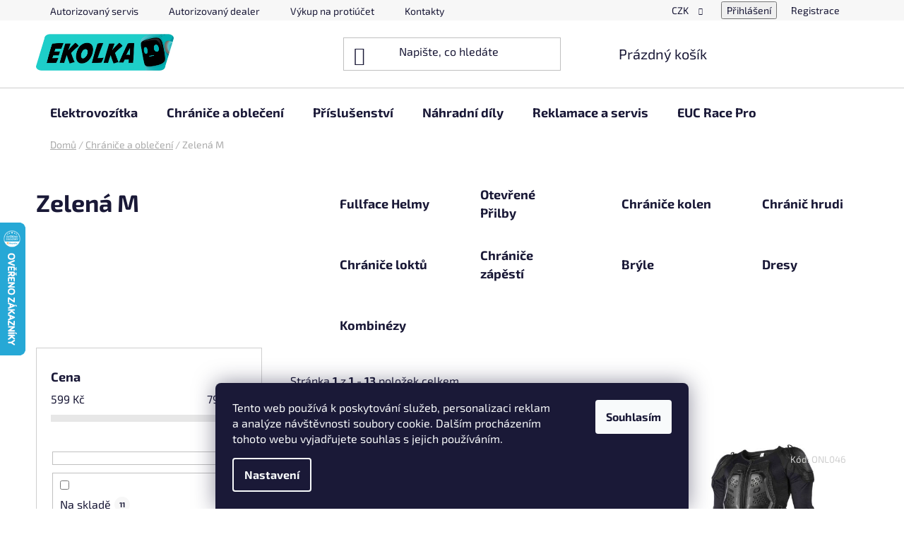

--- FILE ---
content_type: text/html; charset=utf-8
request_url: https://www.ekolka.cz/zelena-m/
body_size: 31506
content:
<!doctype html><html lang="cs" dir="ltr" class="header-background-light external-fonts-loaded"><head><meta charset="utf-8" /><meta name="viewport" content="width=device-width,initial-scale=1" /><title>Zelená M - EKOLKA.CZ - Elektrické jednokolky a koloběžky</title><link rel="preconnect" href="https://cdn.myshoptet.com" /><link rel="dns-prefetch" href="https://cdn.myshoptet.com" /><link rel="preload" href="https://cdn.myshoptet.com/prj/dist/master/cms/libs/jquery/jquery-1.11.3.min.js" as="script" /><link href="https://cdn.myshoptet.com/prj/dist/master/cms/templates/frontend_templates/shared/css/font-face/exo-2.css" rel="stylesheet"><link href="https://cdn.myshoptet.com/prj/dist/master/shop/dist/font-shoptet-13.css.3c47e30adfa2e9e2683b.css" rel="stylesheet"><script>
dataLayer = [];
dataLayer.push({'shoptet' : {
    "pageId": 2369,
    "pageType": "parametricCategory",
    "currency": "CZK",
    "currencyInfo": {
        "decimalSeparator": ",",
        "exchangeRate": 1,
        "priceDecimalPlaces": 0,
        "symbol": "K\u010d",
        "symbolLeft": 0,
        "thousandSeparator": " "
    },
    "language": "cs",
    "projectId": 331883,
    "category": {
        "guid": "1a130651-8228-11ea-ac23-ac1f6b0076ec",
        "path": "Chr\u00e1ni\u010de a oble\u010den\u00ed",
        "parentCategoryGuid": null
    },
    "cartInfo": {
        "id": null,
        "freeShipping": false,
        "freeShippingFrom": 5000,
        "leftToFreeGift": {
            "formattedPrice": "0 K\u010d",
            "priceLeft": 0
        },
        "freeGift": false,
        "leftToFreeShipping": {
            "priceLeft": 5000,
            "dependOnRegion": 0,
            "formattedPrice": "5 000 K\u010d"
        },
        "discountCoupon": [],
        "getNoBillingShippingPrice": {
            "withoutVat": 0,
            "vat": 0,
            "withVat": 0
        },
        "cartItems": [],
        "taxMode": "ORDINARY"
    },
    "cart": [],
    "customer": {
        "priceRatio": 1,
        "priceListId": 1,
        "groupId": null,
        "registered": false,
        "mainAccount": false
    }
}});
dataLayer.push({'cookie_consent' : {
    "marketing": "denied",
    "analytics": "denied"
}});
document.addEventListener('DOMContentLoaded', function() {
    shoptet.consent.onAccept(function(agreements) {
        if (agreements.length == 0) {
            return;
        }
        dataLayer.push({
            'cookie_consent' : {
                'marketing' : (agreements.includes(shoptet.config.cookiesConsentOptPersonalisation)
                    ? 'granted' : 'denied'),
                'analytics': (agreements.includes(shoptet.config.cookiesConsentOptAnalytics)
                    ? 'granted' : 'denied')
            },
            'event': 'cookie_consent'
        });
    });
});
</script>

<!-- Google Tag Manager -->
<script>(function(w,d,s,l,i){w[l]=w[l]||[];w[l].push({'gtm.start':
new Date().getTime(),event:'gtm.js'});var f=d.getElementsByTagName(s)[0],
j=d.createElement(s),dl=l!='dataLayer'?'&l='+l:'';j.async=true;j.src=
'https://www.googletagmanager.com/gtm.js?id='+i+dl;f.parentNode.insertBefore(j,f);
})(window,document,'script','dataLayer','GTM-W625BH5');</script>
<!-- End Google Tag Manager -->

<meta property="og:type" content="website"><meta property="og:site_name" content="ekolka.cz"><meta property="og:url" content="https://www.ekolka.cz/zelena-m/"><meta property="og:title" content="Zelená M - EKOLKA.CZ - Elektrické jednokolky a koloběžky"><meta name="author" content="EKOLKA.CZ - Elektrické jednokolky a koloběžky"><meta name="web_author" content="Shoptet.cz"><meta name="dcterms.rightsHolder" content="www.ekolka.cz"><meta name="robots" content="index,follow"><meta property="og:image" content="https://cdn.myshoptet.com/usr/www.ekolka.cz/user/logos/ekolka_web_icon_v02-07.png?t=1769494657"><meta name="description" content="Zelená M, EKOLKA.CZ - Elektrické jednokolky a koloběžky"><meta property="og:description" content="Zelená M, EKOLKA.CZ - Elektrické jednokolky a koloběžky"><style>:root {--color-primary: #73c9be;--color-primary-h: 172;--color-primary-s: 44%;--color-primary-l: 62%;--color-primary-hover: #73c9be;--color-primary-hover-h: 172;--color-primary-hover-s: 44%;--color-primary-hover-l: 62%;--color-secondary: #73c9be;--color-secondary-h: 172;--color-secondary-s: 44%;--color-secondary-l: 62%;--color-secondary-hover: #000000;--color-secondary-hover-h: 0;--color-secondary-hover-s: 0%;--color-secondary-hover-l: 0%;--color-tertiary: #000000;--color-tertiary-h: 0;--color-tertiary-s: 0%;--color-tertiary-l: 0%;--color-tertiary-hover: #cfcfcf;--color-tertiary-hover-h: 0;--color-tertiary-hover-s: 0%;--color-tertiary-hover-l: 81%;--color-header-background: #ffffff;--template-font: "Exo 2";--template-headings-font: "Exo 2";--header-background-url: none;--cookies-notice-background: #1A1937;--cookies-notice-color: #F8FAFB;--cookies-notice-button-hover: #f5f5f5;--cookies-notice-link-hover: #27263f;--templates-update-management-preview-mode-content: "Náhled aktualizací šablony je aktivní pro váš prohlížeč."}</style>
    
    <link href="https://cdn.myshoptet.com/prj/dist/master/shop/dist/main-13.less.fdb02770e668ba5a70b5.css" rel="stylesheet" />
    
    <script>var shoptet = shoptet || {};</script>
    <script src="https://cdn.myshoptet.com/prj/dist/master/shop/dist/main-3g-header.js.05f199e7fd2450312de2.js"></script>
<!-- User include --><!-- api 446(100) html code header -->
<link rel="stylesheet" href="https://cdn.myshoptet.com/usr/api2.dklab.cz/user/documents/_doplnky/poznamka/331883/196/331883_196.css" type="text/css" /><style> :root { 
            --dklab-poznamka-color-main: #2E1F13;  
            --dklab-poznamka-color-empty: #BCBCBC;             
            --dklab-poznamka-color-tooltip-background: #6CDAD7;             
            --dklab-poznamka-color-tooltip-text: #0B1616;             
            --dklab-poznamka-color-cart-message: #000000;             
            --dklab-poznamka-color-cart-message-background: #F7AB31;             
        }
        </style>
<!-- api 1014(645) html code header -->
  <link rel="stylesheet" href="https://ratings.shoptet.imagineanything.cz/assets/heureka_right-e627fa38a787f13b1ca86fdf66df048c1e7fe0dca9f2c9db75da0dda33c0c7fc.css" />

<style>
    @media(min-width: 992px) {
      .gr { display: initial; }
    }

    @media (min-width: 576px) and (max-width: 992px) {
      .gr { display: initial; }
    }

    @media(max-width: 575px) {
      .gr { display: none; }
    }
</style>

<script>
  document.addEventListener('DOMContentLoaded', () => {
    let pages = ['homepage', 'category', 'productDetail'];
    if(window.dataLayer && pages.includes(dataLayer[0].shoptet.pageType)) {
      let qs = (s) => document.querySelector(s);
      let ratings = qs('.s');
      let loaded = false;
      let badge = qs('.gr .p');
      let display = (e, s = 'initial') => { e.style['display'] = s };

      badge.addEventListener('mouseover', () => {
        if (!loaded) {
          fetch('https://ratings.shoptet.imagineanything.cz/r2/331883.json')
            .then(r => r.json())
            .then(d => {
              d = d.reverse();
              for(let i = 0; i < d.length; i++) {
                h = `
                  <div class=w>
                    <div class=v>
                      <img class=o src=${d[i][0]}>
                    </div>
                    <div class=u>
                      <a class=nl href=${d[i][2]}>${d[i][3]}</a>
                      <p class=x>${d[i][4]}</p>
                      <div class=t>
                        <img class=st src=https://ratings.shoptet.imagineanything.cz/${d[i][5]}.png>
                        <span class=q>${d[i][6]}</span>
                      </div>
                    </div>
                  </div>
                `
                qs('.s .k').insertAdjacentHTML('afterbegin', h);
              };
              display(ratings);
            });
          loaded = true;
        } else {
          display(ratings);
        }
      });

      qs('.gr .c').addEventListener('click', () => {
        display(ratings, 'none');
      });

      if (qs('.js-siteCookies')) {
        document.addEventListener('shoptet.consent.set', () => display(badge, 'flex'));
      } else {
        display(badge, 'flex');
      }
    }
  });
</script>

<!-- api 690(337) html code header -->
<script>var ophWidgetData={"lang":"cs","link":"https:\/\/www.ekolka.cz\/kontakty\/","logo":true,"turnOff":false,"expanded":true,"lunchShow":false,"checkHoliday":true,"showWidgetStart":"07:00","showWidgetEnd":"20:00","beforeOpenStore":0,"beforeCloseStore":"30","openingHours":[{"day":1,"openHour":"12:00","closeHour":"18:00","openPause":"","closePause":"","closed":false},{"day":2,"openHour":"09:00","closeHour":"15:00","openPause":"","closePause":"","closed":false},{"day":3,"openHour":"11:00","closeHour":"18:00","openPause":"","closePause":"","closed":true},{"day":4,"openHour":"12:00","closeHour":"18:00","openPause":"","closePause":"","closed":false},{"day":5,"openHour":"09:00","closeHour":"15:00","openPause":"","closePause":"","closed":false},{"day":6,"openHour":"","closeHour":"","openPause":"","closePause":"","closed":true},{"day":7,"openHour":"","closeHour":"","openPause":"","closePause":"","closed":true}],"excludes":[{"date":"2023-12-19","openHour":"","closeHour":"","openPause":"","closePause":"","closed":true,"text":""},{"date":"2023-12-20","openHour":"","closeHour":"","openPause":"","closePause":"","closed":true,"text":""},{"date":"2023-12-21","openHour":"","closeHour":"","openPause":"","closePause":"","closed":true,"text":""},{"date":"2023-12-22","openHour":"","closeHour":"","openPause":"","closePause":"","closed":true,"text":""},{"date":"2023-12-23","openHour":"","closeHour":"","openPause":"","closePause":"","closed":true,"text":""},{"date":"2023-12-24","openHour":"","closeHour":"","openPause":"","closePause":"","closed":true,"text":""},{"date":"2023-12-25","openHour":"","closeHour":"","openPause":"","closePause":"","closed":true,"text":""},{"date":"2023-12-26","openHour":"","closeHour":"","openPause":"","closePause":"","closed":true,"text":""},{"date":"2023-12-27","openHour":"","closeHour":"","openPause":"","closePause":"","closed":true,"text":""},{"date":"2023-12-28","openHour":"","closeHour":"","openPause":"","closePause":"","closed":true,"text":""},{"date":"2023-12-29","openHour":"","closeHour":"","openPause":"","closePause":"","closed":true,"text":""},{"date":"2023-12-30","openHour":"","closeHour":"","openPause":"","closePause":"","closed":true,"text":""},{"date":"2023-12-31","openHour":"","closeHour":"","openPause":"","closePause":"","closed":true,"text":""},{"date":"2024-01-01","openHour":"","closeHour":"","openPause":"","closePause":"","closed":true,"text":""},{"date":"2024-06-07","openHour":"12:00","closeHour":"","openPause":"","closePause":"","closed":true,"text":""},{"date":"2024-07-19","openHour":"","closeHour":"","openPause":"","closePause":"","closed":true,"text":""},{"date":"2024-08-23","openHour":"","closeHour":"","openPause":"","closePause":"","closed":true,"text":""},{"date":"2025-05-30","openHour":"","closeHour":"","openPause":"","closePause":"","closed":true,"text":""},{"date":"2025-09-11","openHour":"","closeHour":"","openPause":"","closePause":"","closed":true,"text":""},{"date":"2025-09-12","openHour":"","closeHour":"","openPause":"","closePause":"","closed":true,"text":""},{"date":"2025-09-19","openHour":"","closeHour":"","openPause":"","closePause":"","closed":true,"text":""},{"date":"2025-12-16","openHour":"","closeHour":"","openPause":"","closePause":"","closed":true,"text":""},{"date":"2025-12-17","openHour":"","closeHour":"","openPause":"","closePause":"","closed":true,"text":""},{"date":"2025-12-18","openHour":"","closeHour":"","openPause":"","closePause":"","closed":true,"text":""},{"date":"2025-12-19","openHour":"","closeHour":"","openPause":"","closePause":"","closed":true,"text":""},{"date":"2025-12-20","openHour":"","closeHour":"","openPause":"","closePause":"","closed":true,"text":""},{"date":"2025-12-21","openHour":"","closeHour":"","openPause":"","closePause":"","closed":true,"text":""},{"date":"2025-12-22","openHour":"","closeHour":"","openPause":"","closePause":"","closed":true,"text":""},{"date":"2025-12-23","openHour":"","closeHour":"","openPause":"","closePause":"","closed":true,"text":""},{"date":"2025-12-24","openHour":"","closeHour":"","openPause":"","closePause":"","closed":true,"text":""},{"date":"2025-12-25","openHour":"","closeHour":"","openPause":"","closePause":"","closed":true,"text":""},{"date":"2025-12-26","openHour":"","closeHour":"","openPause":"","closePause":"","closed":true,"text":""},{"date":"2025-12-27","openHour":"","closeHour":"","openPause":"","closePause":"","closed":true,"text":""},{"date":"2025-12-28","openHour":"","closeHour":"","openPause":"","closePause":"","closed":true,"text":""},{"date":"2025-12-29","openHour":"","closeHour":"","openPause":"","closePause":"","closed":true,"text":""},{"date":"2025-12-30","openHour":"","closeHour":"","openPause":"","closePause":"","closed":true,"text":""},{"date":"2025-12-31","openHour":"","closeHour":"","openPause":"","closePause":"","closed":true,"text":""},{"date":"2026-01-01","openHour":"","closeHour":"","openPause":"","closePause":"","closed":true,"text":""}],"holidayList":["01-01","01-05","08-05","05-07","06-07","28-09","28-10","17-11","24-12","25-12","26-12"],"todayLongFormat":false,"logoFilemanager":"https:\/\/sun9-19.userapi.com\/impf\/O7IHbShACfrBuhNW8SenSc75E2NzMGkkDIligw\/zC73JTirhCw.jpg?size=200x100&quality=96&proxy=1&sign=ec79629ea12136ff8f9e3c7bc8c9f1f6&type=album","colors":{"bg_header_color":"","bg_logo_color":"","bg_title_color":"","bg_preopen_color":"#03a9f4","bg_open_color":"#6cdad7","bg_pause_color":"#ff9800","bg_preclose_color":"#ff6f00","bg_close_color":"#f22c2c","color_exception_day":"#e94b4b"},"address":"Romaina Rollanda 43\/2, Praha 6, Dejvice","icon":"icon-02","bottomPosition":"110","showDetailOnExpand":false,"disableDetail":false,"disableDetailTable":false,"hideOnMobile":false,"weekTurnOff":[],"directPosition":"ltr"}</script>
<!-- service 446(100) html code header -->
<style>
@font-face {
    font-family: 'poznamka';
    src:  url('https://cdn.myshoptet.com/usr/api2.dklab.cz/user/documents/_doplnky/poznamka/font/note.eot?v1');
    src:  url('https://cdn.myshoptet.com/usr/api2.dklab.cz/user/documents/_doplnky/poznamka/font/note.eot?v1#iefix') format('embedded-opentype'),
    url('https://cdn.myshoptet.com/usr/api2.dklab.cz/user/documents/_doplnky/poznamka/font/note.ttf?v1') format('truetype'),
    url('https://cdn.myshoptet.com/usr/api2.dklab.cz/user/documents/_doplnky/poznamka/font/note.woff?v1') format('woff'),
    url('https://cdn.myshoptet.com/usr/api2.dklab.cz/user/documents/_doplnky/poznamka/font/note.svg?v1') format('svg');
    font-weight: normal;
    font-style: normal;
}
</style>
<!-- service 640(287) html code header -->
<link rel="stylesheet" media="screen" href="https://cdn.myshoptet.com/usr/fvstudio.myshoptet.com/user/documents/datum-doruceni/css/global.css?v=1.09" />
<link rel="stylesheet" media="screen" href="https://cdn.myshoptet.com/usr/fvstudio.myshoptet.com/user/documents/datum-doruceni/css/Disco.css?v=1.95" />


<!-- service 690(337) html code header -->
<link href="https://cdn.myshoptet.com/usr/mcore.myshoptet.com/user/documents/upload/addon01/ophWidget.min.css?v=1.6.9" rel="stylesheet" />


<!-- service 654(301) html code header -->
<!-- Prefetch Pobo Page Builder CDN  -->
<link rel="dns-prefetch" href="https://image.pobo.cz">
<link href="https://cdnjs.cloudflare.com/ajax/libs/lightgallery/2.7.2/css/lightgallery.min.css" rel="stylesheet">
<link href="https://cdnjs.cloudflare.com/ajax/libs/lightgallery/2.7.2/css/lg-thumbnail.min.css" rel="stylesheet">


<!-- © Pobo Page Builder  -->
<script>
 	  window.addEventListener("DOMContentLoaded", function () {
		  var po = document.createElement("script");
		  po.type = "text/javascript";
		  po.async = true;
		  po.dataset.url = "https://www.pobo.cz";
			po.dataset.cdn = "https://image.pobo.space";
      po.dataset.tier = "standard";
      po.fetchpriority = "high";
      po.dataset.key = btoa(window.location.host);
		  po.id = "pobo-asset-url";
      po.platform = "shoptet";
      po.synergy = false;
		  po.src = "https://image.pobo.space/assets/editor.js?v=14";

		  var s = document.getElementsByTagName("script")[0];
		  s.parentNode.insertBefore(po, s);
	  });
</script>





<!-- /User include --><link rel="shortcut icon" href="/favicon.ico" type="image/x-icon" /><link rel="canonical" href="https://www.ekolka.cz/zelena-m/" />    <script>
        var _hwq = _hwq || [];
        _hwq.push(['setKey', 'B6E874CA215CB407BAEE19638B202FD1']);
        _hwq.push(['setTopPos', '250']);
        _hwq.push(['showWidget', '21']);
        (function() {
            var ho = document.createElement('script');
            ho.src = 'https://cz.im9.cz/direct/i/gjs.php?n=wdgt&sak=B6E874CA215CB407BAEE19638B202FD1';
            var s = document.getElementsByTagName('script')[0]; s.parentNode.insertBefore(ho, s);
        })();
    </script>
    <!-- Global site tag (gtag.js) - Google Analytics -->
    <script async src="https://www.googletagmanager.com/gtag/js?id=G-YRM154EBF5"></script>
    <script>
        
        window.dataLayer = window.dataLayer || [];
        function gtag(){dataLayer.push(arguments);}
        

                    console.debug('default consent data');

            gtag('consent', 'default', {"ad_storage":"denied","analytics_storage":"denied","ad_user_data":"denied","ad_personalization":"denied","wait_for_update":500});
            dataLayer.push({
                'event': 'default_consent'
            });
        
        gtag('js', new Date());

                gtag('config', 'UA-159539799-1', { 'groups': "UA" });
        
                gtag('config', 'G-YRM154EBF5', {"groups":"GA4","send_page_view":false,"content_group":"category","currency":"CZK","page_language":"cs"});
        
                gtag('config', 'AW-876955555', {"allow_enhanced_conversions":true});
        
        
        
        
        
                    gtag('event', 'page_view', {"send_to":"GA4","page_language":"cs","content_group":"category","currency":"CZK"});
        
        
        
        
        
        
        
        
        
        
        
        
        
        document.addEventListener('DOMContentLoaded', function() {
            if (typeof shoptet.tracking !== 'undefined') {
                for (var id in shoptet.tracking.bannersList) {
                    gtag('event', 'view_promotion', {
                        "send_to": "UA",
                        "promotions": [
                            {
                                "id": shoptet.tracking.bannersList[id].id,
                                "name": shoptet.tracking.bannersList[id].name,
                                "position": shoptet.tracking.bannersList[id].position
                            }
                        ]
                    });
                }
            }

            shoptet.consent.onAccept(function(agreements) {
                if (agreements.length !== 0) {
                    console.debug('gtag consent accept');
                    var gtagConsentPayload =  {
                        'ad_storage': agreements.includes(shoptet.config.cookiesConsentOptPersonalisation)
                            ? 'granted' : 'denied',
                        'analytics_storage': agreements.includes(shoptet.config.cookiesConsentOptAnalytics)
                            ? 'granted' : 'denied',
                                                                                                'ad_user_data': agreements.includes(shoptet.config.cookiesConsentOptPersonalisation)
                            ? 'granted' : 'denied',
                        'ad_personalization': agreements.includes(shoptet.config.cookiesConsentOptPersonalisation)
                            ? 'granted' : 'denied',
                        };
                    console.debug('update consent data', gtagConsentPayload);
                    gtag('consent', 'update', gtagConsentPayload);
                    dataLayer.push(
                        { 'event': 'update_consent' }
                    );
                }
            });
        });
    </script>
</head><body class="desktop id-2369 in-zelena-m template-13 type-category subtype-category-parametric multiple-columns-body columns-3 smart-labels-active ums_forms_redesign--off ums_a11y_category_page--on ums_discussion_rating_forms--off ums_flags_display_unification--on ums_a11y_login--on mobile-header-version-0"><noscript>
    <style>
        #header {
            padding-top: 0;
            position: relative !important;
            top: 0;
        }
        .header-navigation {
            position: relative !important;
        }
        .overall-wrapper {
            margin: 0 !important;
        }
        body:not(.ready) {
            visibility: visible !important;
        }
    </style>
    <div class="no-javascript">
        <div class="no-javascript__title">Musíte změnit nastavení vašeho prohlížeče</div>
        <div class="no-javascript__text">Podívejte se na: <a href="https://www.google.com/support/bin/answer.py?answer=23852">Jak povolit JavaScript ve vašem prohlížeči</a>.</div>
        <div class="no-javascript__text">Pokud používáte software na blokování reklam, může být nutné povolit JavaScript z této stránky.</div>
        <div class="no-javascript__text">Děkujeme.</div>
    </div>
</noscript>

        <div id="fb-root"></div>
        <script>
            window.fbAsyncInit = function() {
                FB.init({
                    autoLogAppEvents : true,
                    xfbml            : true,
                    version          : 'v24.0'
                });
            };
        </script>
        <script async defer crossorigin="anonymous" src="https://connect.facebook.net/cs_CZ/sdk.js#xfbml=1&version=v24.0"></script>
<!-- Google Tag Manager (noscript) -->
<noscript><iframe src="https://www.googletagmanager.com/ns.html?id=GTM-W625BH5"
height="0" width="0" style="display:none;visibility:hidden"></iframe></noscript>
<!-- End Google Tag Manager (noscript) -->

    <div class="siteCookies siteCookies--bottom siteCookies--dark js-siteCookies" role="dialog" data-testid="cookiesPopup" data-nosnippet>
        <div class="siteCookies__form">
            <div class="siteCookies__content">
                <div class="siteCookies__text">
                    Tento web používá k poskytování služeb, personalizaci reklam a analýze návštěvnosti soubory cookie. Dalším procházením tohoto webu vyjadřujete souhlas s jejich používáním.
                </div>
                <p class="siteCookies__links">
                    <button class="siteCookies__link js-cookies-settings" aria-label="Nastavení cookies" data-testid="cookiesSettings">Nastavení</button>
                </p>
            </div>
            <div class="siteCookies__buttonWrap">
                                <button class="siteCookies__button js-cookiesConsentSubmit" value="all" aria-label="Přijmout cookies" data-testid="buttonCookiesAccept">Souhlasím</button>
            </div>
        </div>
        <script>
            document.addEventListener("DOMContentLoaded", () => {
                const siteCookies = document.querySelector('.js-siteCookies');
                document.addEventListener("scroll", shoptet.common.throttle(() => {
                    const st = document.documentElement.scrollTop;
                    if (st > 1) {
                        siteCookies.classList.add('siteCookies--scrolled');
                    } else {
                        siteCookies.classList.remove('siteCookies--scrolled');
                    }
                }, 100));
            });
        </script>
    </div>
<a href="#content" class="skip-link sr-only">Přejít na obsah</a><div class="overall-wrapper"><div class="user-action"><div class="container">
    <div class="user-action-in">
                    <div id="login" class="user-action-login popup-widget login-widget" role="dialog" aria-labelledby="loginHeading">
        <div class="popup-widget-inner">
                            <h2 id="loginHeading">Přihlášení k vašemu účtu</h2><div id="customerLogin"><form action="/action/Customer/Login/" method="post" id="formLoginIncluded" class="csrf-enabled formLogin" data-testid="formLogin"><input type="hidden" name="referer" value="" /><div class="form-group"><div class="input-wrapper email js-validated-element-wrapper no-label"><input type="email" name="email" class="form-control" autofocus placeholder="E-mailová adresa (např. jan@novak.cz)" data-testid="inputEmail" autocomplete="email" required /></div></div><div class="form-group"><div class="input-wrapper password js-validated-element-wrapper no-label"><input type="password" name="password" class="form-control" placeholder="Heslo" data-testid="inputPassword" autocomplete="current-password" required /><span class="no-display">Nemůžete vyplnit toto pole</span><input type="text" name="surname" value="" class="no-display" /></div></div><div class="form-group"><div class="login-wrapper"><button type="submit" class="btn btn-secondary btn-text btn-login" data-testid="buttonSubmit">Přihlásit se</button><div class="password-helper"><a href="/registrace/" data-testid="signup" rel="nofollow">Nová registrace</a><a href="/klient/zapomenute-heslo/" rel="nofollow">Zapomenuté heslo</a></div></div></div><div class="social-login-buttons"><div class="social-login-buttons-divider"><span>nebo</span></div><div class="form-group"><a href="/action/Social/login/?provider=Facebook" class="login-btn facebook" rel="nofollow"><span class="login-facebook-icon"></span><strong>Přihlásit se přes Facebook</strong></a></div></div></form>
</div>                    </div>
    </div>

                <div id="cart-widget" class="user-action-cart popup-widget cart-widget loader-wrapper" data-testid="popupCartWidget" role="dialog" aria-hidden="true">
            <div class="popup-widget-inner cart-widget-inner place-cart-here">
                <div class="loader-overlay">
                    <div class="loader"></div>
                </div>
            </div>
        </div>
    </div>
</div>
</div><div class="top-navigation-bar" data-testid="topNavigationBar">

    <div class="container">

                            <div class="top-navigation-menu">
                <ul class="top-navigation-bar-menu">
                                            <li class="top-navigation-menu-item-701">
                            <a href="/autorizovany-servis/" title="Autorizovaný servis">Autorizovaný servis</a>
                        </li>
                                            <li class="top-navigation-menu-item-719">
                            <a href="/autorizovany-dealer/" title="Autorizovaný dealer">Autorizovaný dealer</a>
                        </li>
                                            <li class="top-navigation-menu-item-740">
                            <a href="/vykup-na-protiucet/" title="Výkup na protiúčet" target="blank">Výkup na protiúčet</a>
                        </li>
                                            <li class="top-navigation-menu-item-29">
                            <a href="/kontakty/" title="Kontakty">Kontakty</a>
                        </li>
                                            <li class="top-navigation-menu-item-710">
                            <a href="/reklamace/" title="Reklamační řád">Reklamační řád</a>
                        </li>
                                            <li class="top-navigation-menu-item-704">
                            <a href="/blog-elektrovozitka/" title="Blog elektrovozítka">Blog elektrovozítka</a>
                        </li>
                                            <li class="top-navigation-menu-item-39">
                            <a href="/obchodni-podminky/" title="Obchodní podmínky">Obchodní podmínky</a>
                        </li>
                                            <li class="top-navigation-menu-item-691">
                            <a href="/podminky-ochrany-osobnich-udaju/" title="Podmínky ochrany osobních údajů ">Podmínky ochrany osobních údajů </a>
                        </li>
                                    </ul>
                <div class="top-navigation-menu-trigger">Více</div>
                <ul class="top-navigation-bar-menu-helper"></ul>
            </div>
        
        <div class="top-navigation-tools">
                <div class="dropdown">
        <span>Ceny v:</span>
        <button id="topNavigationDropdown" type="button" data-toggle="dropdown" aria-haspopup="true" aria-expanded="false">
            CZK
            <span class="caret"></span>
        </button>
        <ul class="dropdown-menu" aria-labelledby="topNavigationDropdown"><li><a href="/action/Currency/changeCurrency/?currencyCode=CZK" rel="nofollow">CZK</a></li><li><a href="/action/Currency/changeCurrency/?currencyCode=EUR" rel="nofollow">EUR</a></li></ul>
    </div>
            <button class="top-nav-button top-nav-button-login toggle-window" type="button" data-target="login" aria-haspopup="dialog" aria-controls="login" aria-expanded="false" data-testid="signin"><span>Přihlášení</span></button>
    <a href="/registrace/" class="top-nav-button top-nav-button-register" data-testid="headerSignup">Registrace</a>
        </div>

    </div>

</div>
<header id="header">
        <div class="header-top">
            <div class="container navigation-wrapper header-top-wrapper">
                <div class="site-name"><a href="/" data-testid="linkWebsiteLogo"><img src="https://cdn.myshoptet.com/usr/www.ekolka.cz/user/logos/ekolka_web_icon_v02-07.png" alt="EKOLKA.CZ - Elektrické jednokolky a koloběžky" fetchpriority="low" /></a></div>                <div class="search" itemscope itemtype="https://schema.org/WebSite">
                    <meta itemprop="headline" content="Zelená M"/><meta itemprop="url" content="https://www.ekolka.cz"/><meta itemprop="text" content="Zelená M, EKOLKA.CZ - Elektrické jednokolky a koloběžky"/>                    <form action="/action/ProductSearch/prepareString/" method="post"
    id="formSearchForm" class="search-form compact-form js-search-main"
    itemprop="potentialAction" itemscope itemtype="https://schema.org/SearchAction" data-testid="searchForm">
    <fieldset>
        <meta itemprop="target"
            content="https://www.ekolka.cz/vyhledavani/?string={string}"/>
        <input type="hidden" name="language" value="cs"/>
        
            
    <span class="search-input-icon" aria-hidden="true"></span>

<input
    type="search"
    name="string"
        class="query-input form-control search-input js-search-input"
    placeholder="Napište, co hledáte"
    autocomplete="off"
    required
    itemprop="query-input"
    aria-label="Vyhledávání"
    data-testid="searchInput"
>
            <button type="submit" class="btn btn-default search-button" data-testid="searchBtn">Hledat</button>
        
    </fieldset>
</form>
                </div>
                <div class="navigation-buttons">
                    <a href="#" class="toggle-window" data-target="search" data-testid="linkSearchIcon"><span class="sr-only">Hledat</span></a>
                        
    <a href="/kosik/" class="btn btn-icon toggle-window cart-count" data-target="cart" data-hover="true" data-redirect="true" data-testid="headerCart" rel="nofollow" aria-haspopup="dialog" aria-expanded="false" aria-controls="cart-widget">
        
                <span class="sr-only">Nákupní košík</span>
        
            <span class="cart-price visible-lg-inline-block" data-testid="headerCartPrice">
                                    Prázdný košík                            </span>
        
    
            </a>
                    <a href="#" class="toggle-window" data-target="navigation" data-testid="hamburgerMenu"></a>
                </div>
            </div>
        </div>
        <div class="header-bottom">
            <div class="container navigation-wrapper header-bottom-wrapper js-navigation-container">
                <nav id="navigation" aria-label="Hlavní menu" data-collapsible="true"><div class="navigation-in menu"><ul class="menu-level-1" role="menubar" data-testid="headerMenuItems"><li class="menu-item-731 ext" role="none"><a href="/elektrovozitka/" data-testid="headerMenuItem" role="menuitem" aria-haspopup="true" aria-expanded="false"><b>Elektrovozítka</b><span class="submenu-arrow"></span></a><ul class="menu-level-2" aria-label="Elektrovozítka" tabindex="-1" role="menu"><li class="menu-item-695" role="none"><a href="/elektricke-jednokolky/" class="menu-image" data-testid="headerMenuItem" tabindex="-1" aria-hidden="true"><img src="data:image/svg+xml,%3Csvg%20width%3D%22140%22%20height%3D%22100%22%20xmlns%3D%22http%3A%2F%2Fwww.w3.org%2F2000%2Fsvg%22%3E%3C%2Fsvg%3E" alt="" aria-hidden="true" width="140" height="100"  data-src="https://cdn.myshoptet.com/usr/www.ekolka.cz/user/categories/thumb/16x_effect_1.jpg" fetchpriority="low" /></a><div><a href="/elektricke-jednokolky/" data-testid="headerMenuItem" role="menuitem"><span>Elektrické jednokolky</span></a>
                        </div></li><li class="menu-item-2522" role="none"><a href="/onewheel/" class="menu-image" data-testid="headerMenuItem" tabindex="-1" aria-hidden="true"><img src="data:image/svg+xml,%3Csvg%20width%3D%22140%22%20height%3D%22100%22%20xmlns%3D%22http%3A%2F%2Fwww.w3.org%2F2000%2Fsvg%22%3E%3C%2Fsvg%3E" alt="" aria-hidden="true" width="140" height="100"  data-src="https://cdn.myshoptet.com/usr/www.ekolka.cz/user/categories/thumb/onewheel_xr_6.jpg" fetchpriority="low" /></a><div><a href="/onewheel/" data-testid="headerMenuItem" role="menuitem"><span>Onewheel</span></a>
                        </div></li><li class="menu-item-1898" role="none"><a href="/pujcovna/" class="menu-image" data-testid="headerMenuItem" tabindex="-1" aria-hidden="true"><img src="data:image/svg+xml,%3Csvg%20width%3D%22140%22%20height%3D%22100%22%20xmlns%3D%22http%3A%2F%2Fwww.w3.org%2F2000%2Fsvg%22%3E%3C%2Fsvg%3E" alt="" aria-hidden="true" width="140" height="100"  data-src="https://cdn.myshoptet.com/usr/www.ekolka.cz/user/categories/thumb/kingsong-s18-white-electric-unicycle-side-view-1.jpg" fetchpriority="low" /></a><div><a href="/pujcovna/" data-testid="headerMenuItem" role="menuitem"><span>Půjčovna</span></a>
                        </div></li><li class="menu-item-2546" role="none"><a href="/bazar/" class="menu-image" data-testid="headerMenuItem" tabindex="-1" aria-hidden="true"><img src="data:image/svg+xml,%3Csvg%20width%3D%22140%22%20height%3D%22100%22%20xmlns%3D%22http%3A%2F%2Fwww.w3.org%2F2000%2Fsvg%22%3E%3C%2Fsvg%3E" alt="" aria-hidden="true" width="140" height="100"  data-src="https://cdn.myshoptet.com/usr/www.ekolka.cz/user/categories/thumb/bazar_euc_onewheel_ekolobezka.jpg" fetchpriority="low" /></a><div><a href="/bazar/" data-testid="headerMenuItem" role="menuitem"><span>Bazar Outlet</span></a>
                        </div></li></ul></li>
<li class="menu-item-755 ext" role="none"><a href="/chranice-a-obleceni/" class="active" data-testid="headerMenuItem" role="menuitem" aria-haspopup="true" aria-expanded="false"><b>Chrániče a oblečení</b><span class="submenu-arrow"></span></a><ul class="menu-level-2" aria-label="Chrániče a oblečení" tabindex="-1" role="menu"><li class="menu-item-758" role="none"><a href="/motocross-helmy/" class="menu-image" data-testid="headerMenuItem" tabindex="-1" aria-hidden="true"><img src="data:image/svg+xml,%3Csvg%20width%3D%22140%22%20height%3D%22100%22%20xmlns%3D%22http%3A%2F%2Fwww.w3.org%2F2000%2Fsvg%22%3E%3C%2Fsvg%3E" alt="" aria-hidden="true" width="140" height="100"  data-src="https://cdn.myshoptet.com/usr/www.ekolka.cz/user/categories/thumb/fox-mx-helm-mx-helmet-v3-1.jpg" fetchpriority="low" /></a><div><a href="/motocross-helmy/" data-testid="headerMenuItem" role="menuitem"><span>Fullface Helmy</span></a>
                        </div></li><li class="menu-item-1892" role="none"><a href="/otevrene-prilby/" class="menu-image" data-testid="headerMenuItem" tabindex="-1" aria-hidden="true"><img src="data:image/svg+xml,%3Csvg%20width%3D%22140%22%20height%3D%22100%22%20xmlns%3D%22http%3A%2F%2Fwww.w3.org%2F2000%2Fsvg%22%3E%3C%2Fsvg%3E" alt="" aria-hidden="true" width="140" height="100"  data-src="https://cdn.myshoptet.com/usr/www.ekolka.cz/user/categories/thumb/4583.png" fetchpriority="low" /></a><div><a href="/otevrene-prilby/" data-testid="headerMenuItem" role="menuitem"><span>Otevřené Přilby</span></a>
                        </div></li><li class="menu-item-770" role="none"><a href="/chranice-kolen/" class="menu-image" data-testid="headerMenuItem" tabindex="-1" aria-hidden="true"><img src="data:image/svg+xml,%3Csvg%20width%3D%22140%22%20height%3D%22100%22%20xmlns%3D%22http%3A%2F%2Fwww.w3.org%2F2000%2Fsvg%22%3E%3C%2Fsvg%3E" alt="" aria-hidden="true" width="140" height="100"  data-src="https://cdn.myshoptet.com/usr/www.ekolka.cz/user/categories/thumb/impactevo3.jpg" fetchpriority="low" /></a><div><a href="/chranice-kolen/" data-testid="headerMenuItem" role="menuitem"><span>Chrániče kolen</span></a>
                        </div></li><li class="menu-item-773" role="none"><a href="/chranic-hrudi/" class="menu-image" data-testid="headerMenuItem" tabindex="-1" aria-hidden="true"><img src="data:image/svg+xml,%3Csvg%20width%3D%22140%22%20height%3D%22100%22%20xmlns%3D%22http%3A%2F%2Fwww.w3.org%2F2000%2Fsvg%22%3E%3C%2Fsvg%3E" alt="" aria-hidden="true" width="140" height="100"  data-src="https://cdn.myshoptet.com/usr/www.ekolka.cz/user/categories/thumb/robot-1-2_(1).jpg" fetchpriority="low" /></a><div><a href="/chranic-hrudi/" data-testid="headerMenuItem" role="menuitem"><span>Chránič hrudi</span></a>
                        </div></li><li class="menu-item-767" role="none"><a href="/chranice-loktu/" class="menu-image" data-testid="headerMenuItem" tabindex="-1" aria-hidden="true"><img src="data:image/svg+xml,%3Csvg%20width%3D%22140%22%20height%3D%22100%22%20xmlns%3D%22http%3A%2F%2Fwww.w3.org%2F2000%2Fsvg%22%3E%3C%2Fsvg%3E" alt="" aria-hidden="true" width="140" height="100"  data-src="https://cdn.myshoptet.com/usr/www.ekolka.cz/user/categories/thumb/images.jpg" fetchpriority="low" /></a><div><a href="/chranice-loktu/" data-testid="headerMenuItem" role="menuitem"><span>Chrániče loktů</span></a>
                        </div></li><li class="menu-item-827" role="none"><a href="/chranice-zapesti/" class="menu-image" data-testid="headerMenuItem" tabindex="-1" aria-hidden="true"><img src="data:image/svg+xml,%3Csvg%20width%3D%22140%22%20height%3D%22100%22%20xmlns%3D%22http%3A%2F%2Fwww.w3.org%2F2000%2Fsvg%22%3E%3C%2Fsvg%3E" alt="" aria-hidden="true" width="140" height="100"  data-src="https://cdn.myshoptet.com/usr/www.ekolka.cz/user/categories/thumb/pro_wrist_4.jpg" fetchpriority="low" /></a><div><a href="/chranice-zapesti/" data-testid="headerMenuItem" role="menuitem"><span>Chrániče zápěstí</span></a>
                        </div></li><li class="menu-item-830" role="none"><a href="/bryle/" class="menu-image" data-testid="headerMenuItem" tabindex="-1" aria-hidden="true"><img src="data:image/svg+xml,%3Csvg%20width%3D%22140%22%20height%3D%22100%22%20xmlns%3D%22http%3A%2F%2Fwww.w3.org%2F2000%2Fsvg%22%3E%3C%2Fsvg%3E" alt="" aria-hidden="true" width="140" height="100"  data-src="https://cdn.myshoptet.com/usr/www.ekolka.cz/user/categories/thumb/bryle_kat.jpg" fetchpriority="low" /></a><div><a href="/bryle/" data-testid="headerMenuItem" role="menuitem"><span>Brýle</span></a>
                        </div></li><li class="menu-item-776" role="none"><a href="/dresy/" class="menu-image" data-testid="headerMenuItem" tabindex="-1" aria-hidden="true"><img src="data:image/svg+xml,%3Csvg%20width%3D%22140%22%20height%3D%22100%22%20xmlns%3D%22http%3A%2F%2Fwww.w3.org%2F2000%2Fsvg%22%3E%3C%2Fsvg%3E" alt="" aria-hidden="true" width="140" height="100"  data-src="https://cdn.myshoptet.com/usr/www.ekolka.cz/user/categories/thumb/alpinestars-racer-supermatic-jersey-blwht-1.jpg" fetchpriority="low" /></a><div><a href="/dresy/" data-testid="headerMenuItem" role="menuitem"><span>Dresy</span></a>
                        </div></li><li class="menu-item-3549" role="none"><a href="/kombinezy/" class="menu-image" data-testid="headerMenuItem" tabindex="-1" aria-hidden="true"><img src="data:image/svg+xml,%3Csvg%20width%3D%22140%22%20height%3D%22100%22%20xmlns%3D%22http%3A%2F%2Fwww.w3.org%2F2000%2Fsvg%22%3E%3C%2Fsvg%3E" alt="" aria-hidden="true" width="140" height="100"  data-src="https://cdn.myshoptet.com/usr/www.ekolka.cz/user/categories/thumb/dirtlej-dirtsuit-core-edition-steel-blue-cutout-01.jpg" fetchpriority="low" /></a><div><a href="/kombinezy/" data-testid="headerMenuItem" role="menuitem"><span>Kombinézy</span></a>
                        </div></li></ul></li>
<li class="menu-item-836 ext" role="none"><a href="/prislusenstvi/" data-testid="headerMenuItem" role="menuitem" aria-haspopup="true" aria-expanded="false"><b>Příslušenství</b><span class="submenu-arrow"></span></a><ul class="menu-level-2" aria-label="Příslušenství" tabindex="-1" role="menu"><li class="menu-item-842" role="none"><a href="/blatniky/" class="menu-image" data-testid="headerMenuItem" tabindex="-1" aria-hidden="true"><img src="data:image/svg+xml,%3Csvg%20width%3D%22140%22%20height%3D%22100%22%20xmlns%3D%22http%3A%2F%2Fwww.w3.org%2F2000%2Fsvg%22%3E%3C%2Fsvg%3E" alt="" aria-hidden="true" width="140" height="100"  data-src="https://cdn.myshoptet.com/usr/www.ekolka.cz/user/categories/thumb/fender_stockgray_85a63a6a-44a1-421f-aec1-acf91dac9774_720x.png" fetchpriority="low" /></a><div><a href="/blatniky/" data-testid="headerMenuItem" role="menuitem"><span>Blatníky</span></a>
                        </div></li><li class="menu-item-851" role="none"><a href="/footpady/" class="menu-image" data-testid="headerMenuItem" tabindex="-1" aria-hidden="true"><img src="data:image/svg+xml,%3Csvg%20width%3D%22140%22%20height%3D%22100%22%20xmlns%3D%22http%3A%2F%2Fwww.w3.org%2F2000%2Fsvg%22%3E%3C%2Fsvg%3E" alt="" aria-hidden="true" width="140" height="100"  data-src="https://cdn.myshoptet.com/usr/www.ekolka.cz/user/categories/thumb/footpads_pint_wood_pair_540x.png" fetchpriority="low" /></a><div><a href="/footpady/" data-testid="headerMenuItem" role="menuitem"><span>Footpady</span></a>
                        </div></li><li class="menu-item-749" role="none"><a href="/nabijecky/" class="menu-image" data-testid="headerMenuItem" tabindex="-1" aria-hidden="true"><img src="data:image/svg+xml,%3Csvg%20width%3D%22140%22%20height%3D%22100%22%20xmlns%3D%22http%3A%2F%2Fwww.w3.org%2F2000%2Fsvg%22%3E%3C%2Fsvg%3E" alt="" aria-hidden="true" width="140" height="100"  data-src="https://cdn.myshoptet.com/usr/www.ekolka.cz/user/categories/thumb/char.jpg" fetchpriority="low" /></a><div><a href="/nabijecky/" data-testid="headerMenuItem" role="menuitem"><span>Nabíječky</span></a>
                        </div></li><li class="menu-item-848" role="none"><a href="/narazniky/" class="menu-image" data-testid="headerMenuItem" tabindex="-1" aria-hidden="true"><img src="data:image/svg+xml,%3Csvg%20width%3D%22140%22%20height%3D%22100%22%20xmlns%3D%22http%3A%2F%2Fwww.w3.org%2F2000%2Fsvg%22%3E%3C%2Fsvg%3E" alt="" aria-hidden="true" width="140" height="100"  data-src="https://cdn.myshoptet.com/usr/www.ekolka.cz/user/categories/thumb/bumpers_pint_mint_540x.jpg" fetchpriority="low" /></a><div><a href="/narazniky/" data-testid="headerMenuItem" role="menuitem"><span>Nárazníky</span></a>
                        </div></li><li class="menu-item-803" role="none"><a href="/pedaly/" class="menu-image" data-testid="headerMenuItem" tabindex="-1" aria-hidden="true"><img src="data:image/svg+xml,%3Csvg%20width%3D%22140%22%20height%3D%22100%22%20xmlns%3D%22http%3A%2F%2Fwww.w3.org%2F2000%2Fsvg%22%3E%3C%2Fsvg%3E" alt="" aria-hidden="true" width="140" height="100"  data-src="https://cdn.myshoptet.com/usr/www.ekolka.cz/user/categories/thumb/ks_pedals.jpg" fetchpriority="low" /></a><div><a href="/pedaly/" data-testid="headerMenuItem" role="menuitem"><span>Pedály</span></a>
                        </div></li><li class="menu-item-854" role="none"><a href="/pouzdra/" class="menu-image" data-testid="headerMenuItem" tabindex="-1" aria-hidden="true"><img src="data:image/svg+xml,%3Csvg%20width%3D%22140%22%20height%3D%22100%22%20xmlns%3D%22http%3A%2F%2Fwww.w3.org%2F2000%2Fsvg%22%3E%3C%2Fsvg%3E" alt="" aria-hidden="true" width="140" height="100"  data-src="https://cdn.myshoptet.com/usr/www.ekolka.cz/user/categories/thumb/backpack_540x.jpg" fetchpriority="low" /></a><div><a href="/pouzdra/" data-testid="headerMenuItem" role="menuitem"><span>Pouzdra</span></a>
                        </div></li><li class="menu-item-1940" role="none"><a href="/powerpady/" class="menu-image" data-testid="headerMenuItem" tabindex="-1" aria-hidden="true"><img src="data:image/svg+xml,%3Csvg%20width%3D%22140%22%20height%3D%22100%22%20xmlns%3D%22http%3A%2F%2Fwww.w3.org%2F2000%2Fsvg%22%3E%3C%2Fsvg%3E" alt="" aria-hidden="true" width="140" height="100"  data-src="https://cdn.myshoptet.com/usr/www.ekolka.cz/user/categories/thumb/ks_powerpad.jpg" fetchpriority="low" /></a><div><a href="/powerpady/" data-testid="headerMenuItem" role="menuitem"><span>Powerpady</span></a>
                        </div></li><li class="menu-item-1997" role="none"><a href="/rukojeti-a-drzadla/" class="menu-image" data-testid="headerMenuItem" tabindex="-1" aria-hidden="true"><img src="data:image/svg+xml,%3Csvg%20width%3D%22140%22%20height%3D%22100%22%20xmlns%3D%22http%3A%2F%2Fwww.w3.org%2F2000%2Fsvg%22%3E%3C%2Fsvg%3E" alt="" aria-hidden="true" width="140" height="100"  data-src="https://cdn.myshoptet.com/usr/www.ekolka.cz/user/categories/thumb/handle_pint_metal_edited_540x.png" fetchpriority="low" /></a><div><a href="/rukojeti-a-drzadla/" data-testid="headerMenuItem" role="menuitem"><span>Rukojeti a držadla</span></a>
                        </div></li><li class="menu-item-797" role="none"><a href="/stojany/" class="menu-image" data-testid="headerMenuItem" tabindex="-1" aria-hidden="true"><img src="data:image/svg+xml,%3Csvg%20width%3D%22140%22%20height%3D%22100%22%20xmlns%3D%22http%3A%2F%2Fwww.w3.org%2F2000%2Fsvg%22%3E%3C%2Fsvg%3E" alt="" aria-hidden="true" width="140" height="100"  data-src="https://cdn.myshoptet.com/usr/www.ekolka.cz/user/categories/thumb/euc_im_v5_v8_v10_v1(black).png" fetchpriority="low" /></a><div><a href="/stojany/" data-testid="headerMenuItem" role="menuitem"><span>Stojany</span></a>
                        </div></li><li class="menu-item-1880" role="none"><a href="/sedatka/" class="menu-image" data-testid="headerMenuItem" tabindex="-1" aria-hidden="true"><img src="data:image/svg+xml,%3Csvg%20width%3D%22140%22%20height%3D%22100%22%20xmlns%3D%22http%3A%2F%2Fwww.w3.org%2F2000%2Fsvg%22%3E%3C%2Fsvg%3E" alt="" aria-hidden="true" width="140" height="100"  data-src="https://cdn.myshoptet.com/usr/www.ekolka.cz/user/categories/thumb/gotway_msp_seat_image_(2).jpg" fetchpriority="low" /></a><div><a href="/sedatka/" data-testid="headerMenuItem" role="menuitem"><span>Sedátka</span></a>
                        </div></li><li class="menu-item-1991" role="none"><a href="/zastrcky/" class="menu-image" data-testid="headerMenuItem" tabindex="-1" aria-hidden="true"><img src="data:image/svg+xml,%3Csvg%20width%3D%22140%22%20height%3D%22100%22%20xmlns%3D%22http%3A%2F%2Fwww.w3.org%2F2000%2Fsvg%22%3E%3C%2Fsvg%3E" alt="" aria-hidden="true" width="140" height="100"  data-src="https://cdn.myshoptet.com/usr/www.ekolka.cz/user/categories/thumb/zastricka_onewheel_pint.jpg" fetchpriority="low" /></a><div><a href="/zastrcky/" data-testid="headerMenuItem" role="menuitem"><span>Zástrčky</span></a>
                        </div></li><li class="menu-item-5513" role="none"><a href="/ostatni/" class="menu-image" data-testid="headerMenuItem" tabindex="-1" aria-hidden="true"><img src="data:image/svg+xml,%3Csvg%20width%3D%22140%22%20height%3D%22100%22%20xmlns%3D%22http%3A%2F%2Fwww.w3.org%2F2000%2Fsvg%22%3E%3C%2Fsvg%3E" alt="" aria-hidden="true" width="140" height="100"  data-src="https://cdn.myshoptet.com/usr/www.ekolka.cz/user/categories/thumb/pidzoom_finger_horn_main_unit.jpg" fetchpriority="low" /></a><div><a href="/ostatni/" data-testid="headerMenuItem" role="menuitem"><span>Ostatní</span></a>
                        </div></li></ul></li>
<li class="menu-item-743 ext" role="none"><a href="/nahradni-dily/" data-testid="headerMenuItem" role="menuitem" aria-haspopup="true" aria-expanded="false"><b>Náhradní díly</b><span class="submenu-arrow"></span></a><ul class="menu-level-2" aria-label="Náhradní díly" tabindex="-1" role="menu"><li class="menu-item-2552" role="none"><a href="/blatniky-a-narazniky/" class="menu-image" data-testid="headerMenuItem" tabindex="-1" aria-hidden="true"><img src="data:image/svg+xml,%3Csvg%20width%3D%22140%22%20height%3D%22100%22%20xmlns%3D%22http%3A%2F%2Fwww.w3.org%2F2000%2Fsvg%22%3E%3C%2Fsvg%3E" alt="" aria-hidden="true" width="140" height="100"  data-src="https://cdn.myshoptet.com/usr/www.ekolka.cz/user/categories/thumb/h72dcecc6ac15477a90155fc83f6e3291h.jpg" fetchpriority="low" /></a><div><a href="/blatniky-a-narazniky/" data-testid="headerMenuItem" role="menuitem"><span>Blatníky a nárazníky</span></a>
                        </div></li><li class="menu-item-785" role="none"><a href="/bocni-kryty/" class="menu-image" data-testid="headerMenuItem" tabindex="-1" aria-hidden="true"><img src="data:image/svg+xml,%3Csvg%20width%3D%22140%22%20height%3D%22100%22%20xmlns%3D%22http%3A%2F%2Fwww.w3.org%2F2000%2Fsvg%22%3E%3C%2Fsvg%3E" alt="" aria-hidden="true" width="140" height="100"  data-src="https://cdn.myshoptet.com/usr/www.ekolka.cz/user/categories/thumb/bodyshell.jpg" fetchpriority="low" /></a><div><a href="/bocni-kryty/" data-testid="headerMenuItem" role="menuitem"><span>Boční kryty</span></a>
                        </div></li><li class="menu-item-2558" role="none"><a href="/brzdy/" class="menu-image" data-testid="headerMenuItem" tabindex="-1" aria-hidden="true"><img src="data:image/svg+xml,%3Csvg%20width%3D%22140%22%20height%3D%22100%22%20xmlns%3D%22http%3A%2F%2Fwww.w3.org%2F2000%2Fsvg%22%3E%3C%2Fsvg%3E" alt="" aria-hidden="true" width="140" height="100"  data-src="https://cdn.myshoptet.com/usr/www.ekolka.cz/user/categories/thumb/h210d9f1337284ca68fb72c3fc357dca1e.jpg" fetchpriority="low" /></a><div><a href="/brzdy/" data-testid="headerMenuItem" role="menuitem"><span>Brzdy</span></a>
                        </div></li><li class="menu-item-779" role="none"><a href="/duse/" class="menu-image" data-testid="headerMenuItem" tabindex="-1" aria-hidden="true"><img src="data:image/svg+xml,%3Csvg%20width%3D%22140%22%20height%3D%22100%22%20xmlns%3D%22http%3A%2F%2Fwww.w3.org%2F2000%2Fsvg%22%3E%3C%2Fsvg%3E" alt="" aria-hidden="true" width="140" height="100"  data-src="https://cdn.myshoptet.com/usr/www.ekolka.cz/user/categories/thumb/kamera_dlya_inmotion_v10f.jpg" fetchpriority="low" /></a><div><a href="/duse/" data-testid="headerMenuItem" role="menuitem"><span>Duše</span></a>
                        </div></li><li class="menu-item-809" role="none"><a href="/motory/" class="menu-image" data-testid="headerMenuItem" tabindex="-1" aria-hidden="true"><img src="data:image/svg+xml,%3Csvg%20width%3D%22140%22%20height%3D%22100%22%20xmlns%3D%22http%3A%2F%2Fwww.w3.org%2F2000%2Fsvg%22%3E%3C%2Fsvg%3E" alt="" aria-hidden="true" width="140" height="100"  data-src="https://cdn.myshoptet.com/usr/www.ekolka.cz/user/categories/thumb/motor.png" fetchpriority="low" /></a><div><a href="/motory/" data-testid="headerMenuItem" role="menuitem"><span>Motory</span></a>
                        </div></li><li class="menu-item-1901" role="none"><a href="/nahradni-baterie/" class="menu-image" data-testid="headerMenuItem" tabindex="-1" aria-hidden="true"><img src="data:image/svg+xml,%3Csvg%20width%3D%22140%22%20height%3D%22100%22%20xmlns%3D%22http%3A%2F%2Fwww.w3.org%2F2000%2Fsvg%22%3E%3C%2Fsvg%3E" alt="" aria-hidden="true" width="140" height="100"  data-src="https://cdn.myshoptet.com/usr/www.ekolka.cz/user/categories/thumb/battery_pack.jpg" fetchpriority="low" /></a><div><a href="/nahradni-baterie/" data-testid="headerMenuItem" role="menuitem"><span>Nahradní baterie</span></a>
                        </div></li><li class="menu-item-746" role="none"><a href="/pneu/" class="menu-image" data-testid="headerMenuItem" tabindex="-1" aria-hidden="true"><img src="data:image/svg+xml,%3Csvg%20width%3D%22140%22%20height%3D%22100%22%20xmlns%3D%22http%3A%2F%2Fwww.w3.org%2F2000%2Fsvg%22%3E%3C%2Fsvg%3E" alt="" aria-hidden="true" width="140" height="100"  data-src="https://cdn.myshoptet.com/usr/www.ekolka.cz/user/categories/thumb/pokryshka-dlya-monokolesa-700x700.jpg" fetchpriority="low" /></a><div><a href="/pneu/" data-testid="headerMenuItem" role="menuitem"><span>Pneu</span></a>
                        </div></li><li class="menu-item-2543" role="none"><a href="/tlumice-a-odpruzeni/" class="menu-image" data-testid="headerMenuItem" tabindex="-1" aria-hidden="true"><img src="data:image/svg+xml,%3Csvg%20width%3D%22140%22%20height%3D%22100%22%20xmlns%3D%22http%3A%2F%2Fwww.w3.org%2F2000%2Fsvg%22%3E%3C%2Fsvg%3E" alt="" aria-hidden="true" width="140" height="100"  data-src="https://cdn.myshoptet.com/usr/www.ekolka.cz/user/categories/thumb/kitsum3.jpg" fetchpriority="low" /></a><div><a href="/tlumice-a-odpruzeni/" data-testid="headerMenuItem" role="menuitem"><span>Tlumiče a odpružení</span></a>
                        </div></li><li class="menu-item-812" role="none"><a href="/zakladni-desky-a-ovladace/" class="menu-image" data-testid="headerMenuItem" tabindex="-1" aria-hidden="true"><img src="data:image/svg+xml,%3Csvg%20width%3D%22140%22%20height%3D%22100%22%20xmlns%3D%22http%3A%2F%2Fwww.w3.org%2F2000%2Fsvg%22%3E%3C%2Fsvg%3E" alt="" aria-hidden="true" width="140" height="100"  data-src="https://cdn.myshoptet.com/usr/www.ekolka.cz/user/categories/thumb/mother_kat.png" fetchpriority="low" /></a><div><a href="/zakladni-desky-a-ovladace/" data-testid="headerMenuItem" role="menuitem"><span>Základní desky a ovladače</span></a>
                        </div></li><li class="menu-item-821" role="none"><a href="/ostatni-dily/" class="menu-image" data-testid="headerMenuItem" tabindex="-1" aria-hidden="true"><img src="data:image/svg+xml,%3Csvg%20width%3D%22140%22%20height%3D%22100%22%20xmlns%3D%22http%3A%2F%2Fwww.w3.org%2F2000%2Fsvg%22%3E%3C%2Fsvg%3E" alt="" aria-hidden="true" width="140" height="100"  data-src="https://cdn.myshoptet.com/usr/www.ekolka.cz/user/categories/thumb/ei_17147292999708052452073404714231-removebg-preview.png" fetchpriority="low" /></a><div><a href="/ostatni-dily/" data-testid="headerMenuItem" role="menuitem"><span>Ostatní díly</span></a>
                        </div></li><li class="menu-item-5508" role="none"><a href="/rukojeti-a-drzadla-2/" class="menu-image" data-testid="headerMenuItem" tabindex="-1" aria-hidden="true"><img src="data:image/svg+xml,%3Csvg%20width%3D%22140%22%20height%3D%22100%22%20xmlns%3D%22http%3A%2F%2Fwww.w3.org%2F2000%2Fsvg%22%3E%3C%2Fsvg%3E" alt="" aria-hidden="true" width="140" height="100"  data-src="https://cdn.myshoptet.com/usr/www.ekolka.cz/user/categories/thumb/ei_17146397647222076640334838876441-removebg-preview.png" fetchpriority="low" /></a><div><a href="/rukojeti-a-drzadla-2/" data-testid="headerMenuItem" role="menuitem"><span>Rukojeti a držadla</span></a>
                        </div></li></ul></li>
<li class="menu-item-791 ext" role="none"><a href="/servis/" data-testid="headerMenuItem" role="menuitem" aria-haspopup="true" aria-expanded="false"><b>Reklamace a servis</b><span class="submenu-arrow"></span></a><ul class="menu-level-2" aria-label="Reklamace a servis" tabindex="-1" role="menu"><li class="menu-item-794" role="none"><a href="/servis-elektrickych-jednokolek/" class="menu-image" data-testid="headerMenuItem" tabindex="-1" aria-hidden="true"><img src="data:image/svg+xml,%3Csvg%20width%3D%22140%22%20height%3D%22100%22%20xmlns%3D%22http%3A%2F%2Fwww.w3.org%2F2000%2Fsvg%22%3E%3C%2Fsvg%3E" alt="" aria-hidden="true" width="140" height="100"  data-src="https://cdn.myshoptet.com/usr/www.ekolka.cz/user/categories/thumb/servis2.jpg" fetchpriority="low" /></a><div><a href="/servis-elektrickych-jednokolek/" data-testid="headerMenuItem" role="menuitem"><span>Servis elektrických jednokolek</span></a>
                        </div></li><li class="menu-item-2003" role="none"><a href="/servis-elektrickych-kolobezek/" class="menu-image" data-testid="headerMenuItem" tabindex="-1" aria-hidden="true"><img src="data:image/svg+xml,%3Csvg%20width%3D%22140%22%20height%3D%22100%22%20xmlns%3D%22http%3A%2F%2Fwww.w3.org%2F2000%2Fsvg%22%3E%3C%2Fsvg%3E" alt="" aria-hidden="true" width="140" height="100"  data-src="https://cdn.myshoptet.com/usr/www.ekolka.cz/user/categories/thumb/2400228542_w640_h640_elektrosamokat-minimotors-dualtron.jpg" fetchpriority="low" /></a><div><a href="/servis-elektrickych-kolobezek/" data-testid="headerMenuItem" role="menuitem"><span>Servis elektrických koloběžek</span></a>
                        </div></li><li class="menu-item-2516" role="none"><a href="/servis-onewheel/" class="menu-image" data-testid="headerMenuItem" tabindex="-1" aria-hidden="true"><img src="data:image/svg+xml,%3Csvg%20width%3D%22140%22%20height%3D%22100%22%20xmlns%3D%22http%3A%2F%2Fwww.w3.org%2F2000%2Fsvg%22%3E%3C%2Fsvg%3E" alt="" aria-hidden="true" width="140" height="100"  data-src="https://cdn.myshoptet.com/usr/www.ekolka.cz/user/categories/thumb/xrbundle_elite_2019update_800x800.jpg" fetchpriority="low" /></a><div><a href="/servis-onewheel/" data-testid="headerMenuItem" role="menuitem"><span>Servis Onewheel</span></a>
                        </div></li><li class="menu-item-5502" role="none"><a href="/servis-elektrickych-vozu/" class="menu-image" data-testid="headerMenuItem" tabindex="-1" aria-hidden="true"><img src="data:image/svg+xml,%3Csvg%20width%3D%22140%22%20height%3D%22100%22%20xmlns%3D%22http%3A%2F%2Fwww.w3.org%2F2000%2Fsvg%22%3E%3C%2Fsvg%3E" alt="" aria-hidden="true" width="140" height="100"  data-src="https://cdn.myshoptet.com/usr/www.ekolka.cz/user/categories/thumb/yoyo-side-crushed-mint-1.png" fetchpriority="low" /></a><div><a href="/servis-elektrickych-vozu/" data-testid="headerMenuItem" role="menuitem"><span>Servis elektrických vozů</span></a>
                        </div></li></ul></li>
<li class="menu-item-external-95" role="none"><a href="https://www.eucrace.pro/" target="blank" data-testid="headerMenuItem" role="menuitem" aria-expanded="false"><b>EUC Race Pro</b></a></li>
</ul></div><span class="navigation-close"></span></nav><div class="menu-helper" data-testid="hamburgerMenu"><span>Více</span></div>
            </div>
        </div>
    </header><!-- / header -->


<div id="content-wrapper" class="container content-wrapper">
    
                                <div class="breadcrumbs" itemscope itemtype="https://schema.org/BreadcrumbList">
                                                                            <span id="navigation-first" data-basetitle="EKOLKA.CZ - Elektrické jednokolky a koloběžky" itemprop="itemListElement" itemscope itemtype="https://schema.org/ListItem">
                <a href="/" itemprop="item" ><span itemprop="name">Domů</span></a>
                <span class="navigation-bullet">/</span>
                <meta itemprop="position" content="1" />
            </span>
                                <span id="navigation-1" itemprop="itemListElement" itemscope itemtype="https://schema.org/ListItem">
                <a href="/chranice-a-obleceni/" itemprop="item" data-testid="breadcrumbsSecondLevel"><span itemprop="name">Chrániče a oblečení</span></a>
                <span class="navigation-bullet">/</span>
                <meta itemprop="position" content="2" />
            </span>
                                            <span id="navigation-2" itemprop="itemListElement" itemscope itemtype="https://schema.org/ListItem" data-testid="breadcrumbsLastLevel">
                <meta itemprop="item" content="https://www.ekolka.cz/zelena-m/" />
                <meta itemprop="position" content="3" />
                <span itemprop="name" data-title="Zelená M">Zelená M</span>
            </span>
            </div>
            
    <div class="content-wrapper-in">
                                                <aside class="sidebar sidebar-left"  data-testid="sidebarMenu">
                                                                        <div class="sidebar-inner visible">
                                <h1 class="h1 category-title">Zelená M</h1>
                                                            </div>
                                                                            <div class="sidebar-inner">
                                                                    <div class="banner"><div class="banner-wrapper banner1"><a href="https://www.ekolka.cz/hodnoceni-obchodu/" data-ec-promo-id="11" class="extended-empty" ><img data-src="https://cdn.myshoptet.com/usr/www.ekolka.cz/user/banners/hodnoceni_obchodu4.png?63cc238e" src="data:image/svg+xml,%3Csvg%20width%3D%22640%22%20height%3D%22200%22%20xmlns%3D%22http%3A%2F%2Fwww.w3.org%2F2000%2Fsvg%22%3E%3C%2Fsvg%3E" fetchpriority="low" alt="Garance spokojenosti" width="640" height="200" /><span class="extended-banner-texts"></span></a></div></div>
                                                                                <div class="box box-bg-variant box-sm box-filters"><div id="filters-default-position" data-filters-default-position="left"></div><div class="filters-wrapper"><div id="filters" class="filters visible"><div class="slider-wrapper"><h4><span>Cena</span></h4><div class="slider-header"><span class="from"><span id="min">599</span> Kč</span><span class="to"><span id="max">7990</span> Kč</span></div><div class="slider-content"><div id="slider" class="param-price-filter"></div></div><span id="currencyExchangeRate" class="no-display">1</span><span id="categoryMinValue" class="no-display">599</span><span id="categoryMaxValue" class="no-display">7990</span></div><form action="/action/ProductsListing/setPriceFilter/" method="post" id="price-filter-form"><fieldset id="price-filter"><input type="hidden" value="599" name="priceMin" id="price-value-min" /><input type="hidden" value="7990" name="priceMax" id="price-value-max" /><input type="hidden" name="referer" value="/zelena-m/" /></fieldset></form><div class="filter-sections"><div class="filter-section filter-section-boolean"><div class="param-filter-top"><form action="/action/ProductsListing/setStockFilter/" method="post"><fieldset><div><input type="checkbox" value="1" name="stock" id="stock" data-url="https://www.ekolka.cz/zelena-m/?pv74=395&amp;pv44=569&amp;stock=1" data-filter-id="1" data-filter-code="stock"  autocomplete="off" /><label for="stock" class="filter-label">Na skladě <span class="filter-count">11</span></label></div><input type="hidden" name="referer" value="/zelena-m/" /></fieldset></form></div></div><div id="category-filter-hover" class="visible"><div id="manufacturer-filter" class="filter-section filter-section-manufacturer"><h4><span>Značky</span></h4><form action="/action/productsListing/setManufacturerFilter/" method="post"><fieldset><div><input data-url="https://www.ekolka.cz/zelena-m:euc-race-pro/?pv74=395&amp;pv44=569" data-filter-id="euc-race-pro" data-filter-code="manufacturerId" type="checkbox" name="manufacturerId[]" id="manufacturerId[]euc-race-pro" value="euc-race-pro" disabled="disabled" autocomplete="off" /><label for="manufacturerId[]euc-race-pro" class="filter-label disabled">EUC Race Pro&nbsp;<span class="filter-count">0</span></label></div><div><input data-url="https://www.ekolka.cz/zelena-m:fox/?pv74=395&amp;pv44=569" data-filter-id="fox" data-filter-code="manufacturerId" type="checkbox" name="manufacturerId[]" id="manufacturerId[]fox" value="fox" autocomplete="off" /><label for="manufacturerId[]fox" class="filter-label">Fox&nbsp;<span class="filter-count">1</span></label></div><div><input data-url="https://www.ekolka.cz/zelena-m:leatt/?pv74=395&amp;pv44=569" data-filter-id="leatt" data-filter-code="manufacturerId" type="checkbox" name="manufacturerId[]" id="manufacturerId[]leatt" value="leatt" autocomplete="off" /><label for="manufacturerId[]leatt" class="filter-label">Leatt&nbsp;<span class="filter-count">3</span></label></div><div><input data-url="https://www.ekolka.cz/zelena-m:oneal/?pv74=395&amp;pv44=569" data-filter-id="oneal" data-filter-code="manufacturerId" type="checkbox" name="manufacturerId[]" id="manufacturerId[]oneal" value="oneal" autocomplete="off" /><label for="manufacturerId[]oneal" class="filter-label">ONeal&nbsp;<span class="filter-count">5</span></label></div><div><input data-url="https://www.ekolka.cz/zelena-m:pidzoom/?pv74=395&amp;pv44=569" data-filter-id="pidzoom" data-filter-code="manufacturerId" type="checkbox" name="manufacturerId[]" id="manufacturerId[]pidzoom" value="pidzoom" disabled="disabled" autocomplete="off" /><label for="manufacturerId[]pidzoom" class="filter-label disabled">Pidzoom&nbsp;<span class="filter-count">0</span></label></div><div><input data-url="https://www.ekolka.cz/zelena-m:rekd/?pv74=395&amp;pv44=569" data-filter-id="rekd" data-filter-code="manufacturerId" type="checkbox" name="manufacturerId[]" id="manufacturerId[]rekd" value="rekd" autocomplete="off" /><label for="manufacturerId[]rekd" class="filter-label">REKD&nbsp;<span class="filter-count">1</span></label></div><input type="hidden" name="referer" value="/zelena-m/" /></fieldset></form></div><div class="filter-section filter-section-parametric filter-section-parametric-id-44"><h4><span>Barva</span></h4><form method="post"><fieldset><div class="advanced-filters-wrapper"></div><div><input data-url="https://www.ekolka.cz/zelena-m/?pv74=395&amp;pv44=569,137" data-filter-id="44" data-filter-code="pv" type="checkbox" name="pv[]" id="pv[]137" value="Černá"  autocomplete="off" /><label for="pv[]137" class="filter-label ">Černá <span class="filter-count">9</span></label></div><div><input data-url="https://www.ekolka.cz/zelena-m/?pv74=395&amp;pv44=569,401" data-filter-id="44" data-filter-code="pv" type="checkbox" name="pv[]" id="pv[]401" value="Oranžová"  autocomplete="off" /><label for="pv[]401" class="filter-label ">Oranžová <span class="filter-count">1</span></label></div><div><input data-url="https://www.ekolka.cz/zelena-m/?pv74=395&amp;pv44=569,404" data-filter-id="44" data-filter-code="pv" type="checkbox" name="pv[]" id="pv[]404" value="Modrá"  autocomplete="off" /><label for="pv[]404" class="filter-label ">Modrá <span class="filter-count">1</span></label></div><div><input data-url="https://www.ekolka.cz/zelena-m/?pv74=395&amp;pv44=569,413" data-filter-id="44" data-filter-code="pv" type="checkbox" name="pv[]" id="pv[]413" value="Bílá"  disabled="disabled" autocomplete="off" /><label for="pv[]413" class="filter-label  disabled">Bílá <span class="filter-count">0</span></label></div><div><input data-url="https://www.ekolka.cz/zelena-m/?pv74=395&amp;pv44=569,428" data-filter-id="44" data-filter-code="pv" type="checkbox" name="pv[]" id="pv[]428" value="Šedá"  disabled="disabled" autocomplete="off" /><label for="pv[]428" class="filter-label  disabled">Šedá <span class="filter-count">0</span></label></div><div><input data-url="https://www.ekolka.cz/zelena-m/?pv74=395&amp;pv44=569,1607" data-filter-id="44" data-filter-code="pv" type="checkbox" name="pv[]" id="pv[]1607" value="Fialová"  disabled="disabled" autocomplete="off" /><label for="pv[]1607" class="filter-label  disabled">Fialová <span class="filter-count">0</span></label></div><input type="hidden" name="referer" value="/zelena-m/" /></fieldset></form></div><div class="filter-section filter-section-parametric filter-section-parametric-id-74"><h4><span>Velikost</span></h4><form method="post"><fieldset><div class="advanced-filters-wrapper"></div><div><input data-url="https://www.ekolka.cz/zelena-m/?pv44=569&amp;pv74=395,542" data-filter-id="74" data-filter-code="pv" type="checkbox" name="pv[]" id="pv[]542" value="S"  autocomplete="off" /><label for="pv[]542" class="filter-label ">S <span class="filter-count">9</span></label></div><div><input data-url="https://www.ekolka.cz/zelena-m/?pv44=569" data-filter-id="74" data-filter-code="pv" type="checkbox" name="pv[]" id="pv[]395" value="M" checked="checked" autocomplete="off" /><label for="pv[]395" class="filter-label  active">M <span class="filter-count">13</span></label></div><div><input data-url="https://www.ekolka.cz/zelena-m/?pv44=569&amp;pv74=395,410" data-filter-id="74" data-filter-code="pv" type="checkbox" name="pv[]" id="pv[]410" value="L"  autocomplete="off" /><label for="pv[]410" class="filter-label ">L <span class="filter-count">12</span></label></div><div><input data-url="https://www.ekolka.cz/zelena-m/?pv44=569&amp;pv74=395,419" data-filter-id="74" data-filter-code="pv" type="checkbox" name="pv[]" id="pv[]419" value="XL"  autocomplete="off" /><label for="pv[]419" class="filter-label ">XL <span class="filter-count">13</span></label></div><div><input data-url="https://www.ekolka.cz/zelena-m/?pv44=569&amp;pv74=395,416" data-filter-id="74" data-filter-code="pv" type="checkbox" name="pv[]" id="pv[]416" value="2XL"  autocomplete="off" /><label for="pv[]416" class="filter-label ">2XL <span class="filter-count">2</span></label></div><div><input data-url="https://www.ekolka.cz/zelena-m/?pv44=569&amp;pv74=395,1604" data-filter-id="74" data-filter-code="pv" type="checkbox" name="pv[]" id="pv[]1604" value="XXL"  autocomplete="off" /><label for="pv[]1604" class="filter-label ">XXL <span class="filter-count">2</span></label></div><input type="hidden" name="referer" value="/zelena-m/" /></fieldset></form></div><div class="filter-section filter-section-count"><p id="clear-filters"><a href="/chranice-a-obleceni/" class="close-after">Vymazat filtry</a></p><div class="filter-total-count">        Položek k zobrazení: <strong>13</strong>
    </div>
</div>

</div></div></div></div></div>
                                                                                                            <div class="box box-bg-default box-categories">    <div class="skip-link__wrapper">
        <span id="categories-start" class="skip-link__target js-skip-link__target sr-only" tabindex="-1">&nbsp;</span>
        <a href="#categories-end" class="skip-link skip-link--start sr-only js-skip-link--start">Přeskočit kategorie</a>
    </div>




<div id="categories"><div class="categories cat-01 expandable expanded" id="cat-731"><div class="topic"><a href="/elektrovozitka/">Elektrovozítka<span class="cat-trigger">&nbsp;</span></a></div>

                    <ul class=" expanded">
                                        <li >
                <a href="/elektricke-jednokolky/">
                    Elektrické jednokolky
                                    </a>
                                                                </li>
                                <li >
                <a href="/onewheel/">
                    Onewheel
                                    </a>
                                                                </li>
                                <li >
                <a href="/pujcovna/">
                    Půjčovna
                                    </a>
                                                                </li>
                                <li >
                <a href="/bazar/">
                    Bazar Outlet
                                    </a>
                                                                </li>
                </ul>
    </div><div class="categories cat-02 expandable active expanded" id="cat-755"><div class="topic active"><a href="/chranice-a-obleceni/">Chrániče a oblečení<span class="cat-trigger">&nbsp;</span></a></div>

                    <ul class=" active expanded">
                                        <li >
                <a href="/motocross-helmy/">
                    Fullface Helmy
                                    </a>
                                                                </li>
                                <li >
                <a href="/otevrene-prilby/">
                    Otevřené Přilby
                                    </a>
                                                                </li>
                                <li >
                <a href="/chranice-kolen/">
                    Chrániče kolen
                                    </a>
                                                                </li>
                                <li >
                <a href="/chranic-hrudi/">
                    Chránič hrudi
                                    </a>
                                                                </li>
                                <li >
                <a href="/chranice-loktu/">
                    Chrániče loktů
                                    </a>
                                                                </li>
                                <li >
                <a href="/chranice-zapesti/">
                    Chrániče zápěstí
                                    </a>
                                                                </li>
                                <li >
                <a href="/bryle/">
                    Brýle
                                    </a>
                                                                </li>
                                <li >
                <a href="/dresy/">
                    Dresy
                                    </a>
                                                                </li>
                                <li >
                <a href="/kombinezy/">
                    Kombinézy
                                    </a>
                                                                </li>
                </ul>
    </div><div class="categories cat-01 expandable expanded" id="cat-836"><div class="topic"><a href="/prislusenstvi/">Příslušenství<span class="cat-trigger">&nbsp;</span></a></div>

                    <ul class=" expanded">
                                        <li >
                <a href="/blatniky/">
                    Blatníky
                                    </a>
                                                                </li>
                                <li >
                <a href="/footpady/">
                    Footpady
                                    </a>
                                                                </li>
                                <li >
                <a href="/nabijecky/">
                    Nabíječky
                                    </a>
                                                                </li>
                                <li >
                <a href="/narazniky/">
                    Nárazníky
                                    </a>
                                                                </li>
                                <li >
                <a href="/pedaly/">
                    Pedály
                                    </a>
                                                                </li>
                                <li >
                <a href="/pouzdra/">
                    Pouzdra
                                    </a>
                                                                </li>
                                <li >
                <a href="/powerpady/">
                    Powerpady
                                    </a>
                                                                </li>
                                <li >
                <a href="/rukojeti-a-drzadla/">
                    Rukojeti a držadla
                                    </a>
                                                                </li>
                                <li >
                <a href="/stojany/">
                    Stojany
                                    </a>
                                                                </li>
                                <li >
                <a href="/sedatka/">
                    Sedátka
                                    </a>
                                                                </li>
                                <li >
                <a href="/zastrcky/">
                    Zástrčky
                                    </a>
                                                                </li>
                                <li >
                <a href="/ostatni/">
                    Ostatní
                                    </a>
                                                                </li>
                </ul>
    </div><div class="categories cat-02 expandable external" id="cat-743"><div class="topic"><a href="/nahradni-dily/">Náhradní díly<span class="cat-trigger">&nbsp;</span></a></div>

    </div><div class="categories cat-01 expandable external" id="cat-791"><div class="topic"><a href="/servis/">Reklamace a servis<span class="cat-trigger">&nbsp;</span></a></div>

    </div>        </div>

    <div class="skip-link__wrapper">
        <a href="#categories-start" class="skip-link skip-link--end sr-only js-skip-link--end" tabindex="-1" hidden>Přeskočit kategorie</a>
        <span id="categories-end" class="skip-link__target js-skip-link__target sr-only" tabindex="-1">&nbsp;</span>
    </div>
</div>
                                                                                                                                    <div class="box box-bg-variant box-sm box-onlinePayments"><h4><span>Přijímáme online platby</span></h4>
<p class="text-center">
    <img src="data:image/svg+xml,%3Csvg%20width%3D%22148%22%20height%3D%2234%22%20xmlns%3D%22http%3A%2F%2Fwww.w3.org%2F2000%2Fsvg%22%3E%3C%2Fsvg%3E" alt="Loga kreditních karet" width="148" height="34"  data-src="https://cdn.myshoptet.com/prj/dist/master/cms/img/common/payment_logos/payments.png" fetchpriority="low" />
</p>
</div>
                                                                    </div>
                                                            </aside>
                            <main id="content" class="content narrow">
                            <div class="category-top">
                    
    
            <ul class="subcategories with-image">
                                                <li class="col-xs-6 col-sm-6 col-lg-3 col-xl-3">
                        <a href="/motocross-helmy/">
                                                                                                                                                                <span class="image">
                                    <img src="data:image/svg+xml,%3Csvg%20width%3D%22140%22%20height%3D%22100%22%20xmlns%3D%22http%3A%2F%2Fwww.w3.org%2F2000%2Fsvg%22%3E%3C%2Fsvg%3E" alt="" width="140" height="100"  data-src="https://cdn.myshoptet.com/usr/www.ekolka.cz/user/categories/thumb/fox-mx-helm-mx-helmet-v3-1.jpg" fetchpriority="low" />
                                </span>
                            
                            <span class="text">
                                Fullface Helmy
                            </span>
                        </a>
                    </li>
                                    <li class="col-xs-6 col-sm-6 col-lg-3 col-xl-3">
                        <a href="/otevrene-prilby/">
                                                                                                                                                                <span class="image">
                                    <img src="data:image/svg+xml,%3Csvg%20width%3D%22140%22%20height%3D%22100%22%20xmlns%3D%22http%3A%2F%2Fwww.w3.org%2F2000%2Fsvg%22%3E%3C%2Fsvg%3E" alt="" width="140" height="100"  data-src="https://cdn.myshoptet.com/usr/www.ekolka.cz/user/categories/thumb/4583.png" fetchpriority="low" />
                                </span>
                            
                            <span class="text">
                                Otevřené Přilby
                            </span>
                        </a>
                    </li>
                                    <li class="col-xs-6 col-sm-6 col-lg-3 col-xl-3">
                        <a href="/chranice-kolen/">
                                                                                                                                                                <span class="image">
                                    <img src="data:image/svg+xml,%3Csvg%20width%3D%22140%22%20height%3D%22100%22%20xmlns%3D%22http%3A%2F%2Fwww.w3.org%2F2000%2Fsvg%22%3E%3C%2Fsvg%3E" alt="" width="140" height="100"  data-src="https://cdn.myshoptet.com/usr/www.ekolka.cz/user/categories/thumb/impactevo3.jpg" fetchpriority="low" />
                                </span>
                            
                            <span class="text">
                                Chrániče kolen
                            </span>
                        </a>
                    </li>
                                    <li class="col-xs-6 col-sm-6 col-lg-3 col-xl-3">
                        <a href="/chranic-hrudi/">
                                                                                                                                                                <span class="image">
                                    <img src="data:image/svg+xml,%3Csvg%20width%3D%22140%22%20height%3D%22100%22%20xmlns%3D%22http%3A%2F%2Fwww.w3.org%2F2000%2Fsvg%22%3E%3C%2Fsvg%3E" alt="" width="140" height="100"  data-src="https://cdn.myshoptet.com/usr/www.ekolka.cz/user/categories/thumb/robot-1-2_(1).jpg" fetchpriority="low" />
                                </span>
                            
                            <span class="text">
                                Chránič hrudi
                            </span>
                        </a>
                    </li>
                                    <li class="col-xs-6 col-sm-6 col-lg-3 col-xl-3">
                        <a href="/chranice-loktu/">
                                                                                                                                                                <span class="image">
                                    <img src="data:image/svg+xml,%3Csvg%20width%3D%22140%22%20height%3D%22100%22%20xmlns%3D%22http%3A%2F%2Fwww.w3.org%2F2000%2Fsvg%22%3E%3C%2Fsvg%3E" alt="" width="140" height="100"  data-src="https://cdn.myshoptet.com/usr/www.ekolka.cz/user/categories/thumb/images.jpg" fetchpriority="low" />
                                </span>
                            
                            <span class="text">
                                Chrániče loktů
                            </span>
                        </a>
                    </li>
                                    <li class="col-xs-6 col-sm-6 col-lg-3 col-xl-3">
                        <a href="/chranice-zapesti/">
                                                                                                                                                                <span class="image">
                                    <img src="data:image/svg+xml,%3Csvg%20width%3D%22140%22%20height%3D%22100%22%20xmlns%3D%22http%3A%2F%2Fwww.w3.org%2F2000%2Fsvg%22%3E%3C%2Fsvg%3E" alt="" width="140" height="100"  data-src="https://cdn.myshoptet.com/usr/www.ekolka.cz/user/categories/thumb/pro_wrist_4.jpg" fetchpriority="low" />
                                </span>
                            
                            <span class="text">
                                Chrániče zápěstí
                            </span>
                        </a>
                    </li>
                                    <li class="col-xs-6 col-sm-6 col-lg-3 col-xl-3">
                        <a href="/bryle/">
                                                                                                                                                                <span class="image">
                                    <img src="data:image/svg+xml,%3Csvg%20width%3D%22140%22%20height%3D%22100%22%20xmlns%3D%22http%3A%2F%2Fwww.w3.org%2F2000%2Fsvg%22%3E%3C%2Fsvg%3E" alt="" width="140" height="100"  data-src="https://cdn.myshoptet.com/usr/www.ekolka.cz/user/categories/thumb/bryle_kat.jpg" fetchpriority="low" />
                                </span>
                            
                            <span class="text">
                                Brýle
                            </span>
                        </a>
                    </li>
                                    <li class="col-xs-6 col-sm-6 col-lg-3 col-xl-3">
                        <a href="/dresy/">
                                                                                                                                                                <span class="image">
                                    <img src="data:image/svg+xml,%3Csvg%20width%3D%22140%22%20height%3D%22100%22%20xmlns%3D%22http%3A%2F%2Fwww.w3.org%2F2000%2Fsvg%22%3E%3C%2Fsvg%3E" alt="" width="140" height="100"  data-src="https://cdn.myshoptet.com/usr/www.ekolka.cz/user/categories/thumb/alpinestars-racer-supermatic-jersey-blwht-1.jpg" fetchpriority="low" />
                                </span>
                            
                            <span class="text">
                                Dresy
                            </span>
                        </a>
                    </li>
                                    <li class="col-xs-6 col-sm-6 col-lg-3 col-xl-3">
                        <a href="/kombinezy/">
                                                                                                                                                                <span class="image">
                                    <img src="data:image/svg+xml,%3Csvg%20width%3D%22140%22%20height%3D%22100%22%20xmlns%3D%22http%3A%2F%2Fwww.w3.org%2F2000%2Fsvg%22%3E%3C%2Fsvg%3E" alt="" width="140" height="100"  data-src="https://cdn.myshoptet.com/usr/www.ekolka.cz/user/categories/thumb/dirtlej-dirtsuit-core-edition-steel-blue-cutout-01.jpg" fetchpriority="low" />
                                </span>
                            
                            <span class="text">
                                Kombinézy
                            </span>
                        </a>
                    </li>
                            
                    </ul>
        </div>
<div class="category-content-wrapper">
                                        <div id="category-header" class="category-header">
            <div class="category-header-pagination">
            Stránka <strong>1</strong> z <strong>1</strong> -
            <strong>13</strong> položek celkem        </div>
        <div class="listSorting listSorting--dropdown js-listSorting" aria-labelledby="listSortingHeading">
        <h2 class="sr-only" id="listSortingHeading">Řazení produktů</h2>
        <button class="sortingToggle" type="button" aria-haspopup="true" aria-expanded="false" aria-controls="listSortingControls">
            <span class="icon-sort" aria-hidden="true"></span>
            <span class="sortingToggle__label">Řadit podle:</span>
            <span class="sortingToggle__value">Nejprodávanější</span>
            <span class="icon-chevron-down" aria-hidden="true"></span>
        </button>

        <div id="listSortingControls" class="listSorting__controls listSorting__controls--dropdown" role="menu" tabindex="-1">
                                            <button
                    type="button"
                    id="listSortingControl-bestseller"
                    class="listSorting__control listSorting__control--current"
                    role="menuitem"
                    data-sort="bestseller"
                    data-url="https://www.ekolka.cz/zelena-m/?pv74=395&amp;pv44=569&amp;order=bestseller"
                    aria-label="Nejprodávanější - Aktuálně nastavené řazení" aria-disabled="true">
                    Nejprodávanější
                </button>
                                            <button
                    type="button"
                    id="listSortingControl-price"
                    class="listSorting__control"
                    role="menuitem"
                    data-sort="price"
                    data-url="https://www.ekolka.cz/zelena-m/?pv74=395&amp;pv44=569&amp;order=price"
                    >
                    Nejlevnější
                </button>
                                            <button
                    type="button"
                    id="listSortingControl--price"
                    class="listSorting__control"
                    role="menuitem"
                    data-sort="-price"
                    data-url="https://www.ekolka.cz/zelena-m/?pv74=395&amp;pv44=569&amp;order=-price"
                    >
                    Nejdražší
                </button>
                                            <button
                    type="button"
                    id="listSortingControl-name"
                    class="listSorting__control"
                    role="menuitem"
                    data-sort="name"
                    data-url="https://www.ekolka.cz/zelena-m/?pv74=395&amp;pv44=569&amp;order=name"
                    >
                    Abecedně
                </button>
                    </div>
    </div>
</div>
                            <div id="filters-wrapper"></div>
        
        <h2 id="productsListHeading" class="sr-only" tabindex="-1">Výpis produktů</h2>

        <div id="products" class="products products-page products-block" data-testid="productCards">
                            
        
                                                            <div class="product">
    <div class="p" data-micro="product" data-micro-product-id="26259" data-micro-identifier="070314de-2fb5-11ef-85f4-c6fac013a242" data-testid="productItem">
                    <a href="/defender-nova-vel--xs-m--modra-oranzova--prilba/" class="image">
                <img src="https://cdn.myshoptet.com/usr/www.ekolka.cz/user/shop/detail/26259-6_prilba-mtb-o-neal-defender-2-0-nova-modra-oranzova.jpg?66755017
" alt="prilba mtb o neal defender 2 0 nova modra oranzova" data-micro-image="https://cdn.myshoptet.com/usr/www.ekolka.cz/user/shop/big/26259-6_prilba-mtb-o-neal-defender-2-0-nova-modra-oranzova.jpg?66755017" width="423" height="318"  fetchpriority="high" />
                                    <meta id="ogImage" property="og:image" content="https://cdn.myshoptet.com/usr/www.ekolka.cz/user/shop/big/26259-6_prilba-mtb-o-neal-defender-2-0-nova-modra-oranzova.jpg?66755017" />
                                                                                                                                    
    
            </a>
        
        <div class="p-in">

            <div class="p-in-in">
                <a href="/defender-nova-vel--xs-m--modra-oranzova--prilba/" class="name" data-micro="url">
                    <span data-micro="name" data-testid="productCardName">
                          Defender Nova vel. XS/M (modrá/oranžová) přilba                    </span>
                </a>
                
            <div class="ratings-wrapper">
                                       <div class="stars-placeholder"></div>
               
                                        <div class="availability">
            <span style="color:#009901">
                Prodejna (Praha)            </span>
                                                        <span class="availability-amount" data-testid="numberAvailabilityAmount">(1&nbsp;ks)</span>
        </div>
                        </div>
    
                            </div>

            <div class="p-bottom">
                
                <div data-micro="offer"
    data-micro-price="1490.00"
    data-micro-price-currency="CZK"
            data-micro-availability="https://schema.org/InStock"
    >
                    <div class="prices">
                                                                                
                        
                        
                        
        <div class="price-additional">1 231 Kč&nbsp;bez DPH</div>
        <div class="price price-final" data-testid="productCardPrice">
        <strong>
                                        1 490 Kč
                    </strong>
            

        
    </div>
        

                        

                    </div>

                    

                                            <div class="p-tools">
                                                            <form action="/action/Cart/addCartItem/" method="post" class="pr-action csrf-enabled">
                                    <input type="hidden" name="language" value="cs" />
                                                                            <input type="hidden" name="priceId" value="73755" />
                                                                        <input type="hidden" name="productId" value="26259" />
                                                                            
<span class="quantity">
    <span
        class="increase-tooltip js-increase-tooltip"
        data-trigger="manual"
        data-container="body"
        data-original-title="Není možné zakoupit více než 9999 ks."
        aria-hidden="true"
        role="tooltip"
        data-testid="tooltip">
    </span>

    <span
        class="decrease-tooltip js-decrease-tooltip"
        data-trigger="manual"
        data-container="body"
        data-original-title="Minimální množství, které lze zakoupit, je 1 ks."
        aria-hidden="true"
        role="tooltip"
        data-testid="tooltip">
    </span>
    <label>
        <input
            type="number"
            name="amount"
            value="1"
            class="amount"
            autocomplete="off"
            data-decimals="0"
                        step="1"
            min="1"
            max="9999"
            aria-label="Množství"
            data-testid="cartAmount"/>
    </label>

    <button
        class="increase"
        type="button"
        aria-label="Zvýšit množství o 1"
        data-testid="increase">
            <span class="increase__sign">&plus;</span>
    </button>

    <button
        class="decrease"
        type="button"
        aria-label="Snížit množství o 1"
        data-testid="decrease">
            <span class="decrease__sign">&minus;</span>
    </button>
</span>
                                                                        <button type="submit" class="btn btn-cart add-to-cart-button" data-testid="buttonAddToCart" aria-label="Do košíku Defender Nova vel. XS/M (modrá/oranžová) přilba"><span>Do košíku</span></button>
                                </form>
                                                                                    
    
                                                    </div>
                    
                                                        

                </div>

            </div>

        </div>

        
    

                    <span class="p-code">
            Kód: <span data-micro="sku">ONL055</span>
        </span>
    
    </div>
</div>
                                        <div class="product">
    <div class="p" data-micro="product" data-micro-product-id="26253" data-micro-identifier="888c37ac-2fb4-11ef-81d3-c6fac013a242" data-testid="productItem">
                    <a href="/oneal-defender-grill-vel--xs-m--cerna-seda--prilba/" class="image">
                <img src="https://cdn.myshoptet.com/usr/www.ekolka.cz/user/shop/detail/26253-2_prilba-oneal-defender-grill-cerna-seda-s-m.jpg?66754ee0
" alt="prilba oneal defender grill cerna seda s m" data-micro-image="https://cdn.myshoptet.com/usr/www.ekolka.cz/user/shop/big/26253-2_prilba-oneal-defender-grill-cerna-seda-s-m.jpg?66754ee0" width="423" height="318"  fetchpriority="low" />
                                                                                                                                    
    
            </a>
        
        <div class="p-in">

            <div class="p-in-in">
                <a href="/oneal-defender-grill-vel--xs-m--cerna-seda--prilba/" class="name" data-micro="url">
                    <span data-micro="name" data-testid="productCardName">
                          ONeal Defender Grill vel. XS/M (černá/šedá) přilba                    </span>
                </a>
                
            <div class="ratings-wrapper">
                                       <div class="stars-placeholder"></div>
               
                                        <div class="availability">
            <span style="color:#009901">
                Prodejna (Praha)            </span>
                                                        <span class="availability-amount" data-testid="numberAvailabilityAmount">(2&nbsp;ks)</span>
        </div>
                        </div>
    
                            </div>

            <div class="p-bottom">
                
                <div data-micro="offer"
    data-micro-price="1490.00"
    data-micro-price-currency="CZK"
            data-micro-availability="https://schema.org/InStock"
    >
                    <div class="prices">
                                                                                
                                                        
                        
                        
                        
        <div class="price-additional">1 231 Kč&nbsp;bez DPH</div>
        <div class="price price-final" data-testid="productCardPrice">
        <strong>
                                        1 490 Kč
                    </strong>
            

        
    </div>
            <span class="price-standard">
            <span>
                <strong>1 690 Kč</strong>
            </span>
        </span>
                <span class="price-save">
            (&ndash;11 %)
        </span>
    

                        

                    </div>

                    

                                            <div class="p-tools">
                                                            <form action="/action/Cart/addCartItem/" method="post" class="pr-action csrf-enabled">
                                    <input type="hidden" name="language" value="cs" />
                                                                            <input type="hidden" name="priceId" value="73749" />
                                                                        <input type="hidden" name="productId" value="26253" />
                                                                            
<span class="quantity">
    <span
        class="increase-tooltip js-increase-tooltip"
        data-trigger="manual"
        data-container="body"
        data-original-title="Není možné zakoupit více než 9999 ks."
        aria-hidden="true"
        role="tooltip"
        data-testid="tooltip">
    </span>

    <span
        class="decrease-tooltip js-decrease-tooltip"
        data-trigger="manual"
        data-container="body"
        data-original-title="Minimální množství, které lze zakoupit, je 1 ks."
        aria-hidden="true"
        role="tooltip"
        data-testid="tooltip">
    </span>
    <label>
        <input
            type="number"
            name="amount"
            value="1"
            class="amount"
            autocomplete="off"
            data-decimals="0"
                        step="1"
            min="1"
            max="9999"
            aria-label="Množství"
            data-testid="cartAmount"/>
    </label>

    <button
        class="increase"
        type="button"
        aria-label="Zvýšit množství o 1"
        data-testid="increase">
            <span class="increase__sign">&plus;</span>
    </button>

    <button
        class="decrease"
        type="button"
        aria-label="Snížit množství o 1"
        data-testid="decrease">
            <span class="decrease__sign">&minus;</span>
    </button>
</span>
                                                                        <button type="submit" class="btn btn-cart add-to-cart-button" data-testid="buttonAddToCart" aria-label="Do košíku ONeal Defender Grill vel. XS/M (černá/šedá) přilba"><span>Do košíku</span></button>
                                </form>
                                                                                    
    
                                                    </div>
                    
                                                        

                </div>

            </div>

        </div>

        
    

                    <span class="p-code">
            Kód: <span data-micro="sku">ONL053</span>
        </span>
    
    </div>
</div>
                                        <div class="product">
    <div class="p" data-micro="product" data-micro-product-id="26229" data-micro-identifier="36d8ce86-299f-11ef-961e-c6fac013a242" data-testid="productItem">
                    <a href="/oneal-underdog-new-vel--m--cerny-chranic-tela/" class="image">
                <img src="https://cdn.myshoptet.com/usr/www.ekolka.cz/user/shop/detail/26229-1_2024-oneal-underdog-v-24-black-front-wo-straps-ml.jpg?667154ae
" alt="2024 ONeal UNDERDOG V.24 black front wo straps ml" data-shp-lazy="true" data-micro-image="https://cdn.myshoptet.com/usr/www.ekolka.cz/user/shop/big/26229-1_2024-oneal-underdog-v-24-black-front-wo-straps-ml.jpg?667154ae" width="423" height="318"  fetchpriority="low" />
                                                                                                                                    
    
            </a>
        
        <div class="p-in">

            <div class="p-in-in">
                <a href="/oneal-underdog-new-vel--m--cerny-chranic-tela/" class="name" data-micro="url">
                    <span data-micro="name" data-testid="productCardName">
                          ONeal Underdog NEW vel. M (černý), chránič těla                    </span>
                </a>
                
            <div class="ratings-wrapper">
                                       <div class="stars-placeholder"></div>
               
                                        <div class="availability">
            <span style="color:#009901">
                Prodejna (Praha)            </span>
                                                        <span class="availability-amount" data-testid="numberAvailabilityAmount">(1&nbsp;ks)</span>
        </div>
                        </div>
    
                            </div>

            <div class="p-bottom">
                
                <div data-micro="offer"
    data-micro-price="4490.00"
    data-micro-price-currency="CZK"
            data-micro-availability="https://schema.org/InStock"
    >
                    <div class="prices">
                                                                                
                                                        
                        
                        
                        
        <div class="price-additional">3 711 Kč&nbsp;bez DPH</div>
        <div class="price price-final" data-testid="productCardPrice">
        <strong>
                                        4 490 Kč
                    </strong>
            

        
    </div>
            <span class="price-standard">
            <span>
                <strong>4 790 Kč</strong>
            </span>
        </span>
                <span class="price-save">
            (&ndash;6 %)
        </span>
    

                        

                    </div>

                    

                                            <div class="p-tools">
                                                            <form action="/action/Cart/addCartItem/" method="post" class="pr-action csrf-enabled">
                                    <input type="hidden" name="language" value="cs" />
                                                                            <input type="hidden" name="priceId" value="73725" />
                                                                        <input type="hidden" name="productId" value="26229" />
                                                                            
<span class="quantity">
    <span
        class="increase-tooltip js-increase-tooltip"
        data-trigger="manual"
        data-container="body"
        data-original-title="Není možné zakoupit více než 9999 ks."
        aria-hidden="true"
        role="tooltip"
        data-testid="tooltip">
    </span>

    <span
        class="decrease-tooltip js-decrease-tooltip"
        data-trigger="manual"
        data-container="body"
        data-original-title="Minimální množství, které lze zakoupit, je 1 ks."
        aria-hidden="true"
        role="tooltip"
        data-testid="tooltip">
    </span>
    <label>
        <input
            type="number"
            name="amount"
            value="1"
            class="amount"
            autocomplete="off"
            data-decimals="0"
                        step="1"
            min="1"
            max="9999"
            aria-label="Množství"
            data-testid="cartAmount"/>
    </label>

    <button
        class="increase"
        type="button"
        aria-label="Zvýšit množství o 1"
        data-testid="increase">
            <span class="increase__sign">&plus;</span>
    </button>

    <button
        class="decrease"
        type="button"
        aria-label="Snížit množství o 1"
        data-testid="decrease">
            <span class="decrease__sign">&minus;</span>
    </button>
</span>
                                                                        <button type="submit" class="btn btn-cart add-to-cart-button" data-testid="buttonAddToCart" aria-label="Do košíku ONeal Underdog NEW vel. M (černý), chránič těla"><span>Do košíku</span></button>
                                </form>
                                                                                    
    
                                                    </div>
                    
                                                        

                </div>

            </div>

        </div>

        
    

                    <span class="p-code">
            Kód: <span data-micro="sku">ONL046</span>
        </span>
    
    </div>
</div>
                                        <div class="product">
    <div class="p" data-micro="product" data-micro-product-id="26220" data-micro-identifier="dac5bdfe-299c-11ef-bfe2-8acbaefb8f38" data-testid="productItem">
                    <a href="/oneal-sl1-solid-vel--m--cerna--prilba/" class="image">
                <img src="data:image/svg+xml,%3Csvg%20width%3D%22423%22%20height%3D%22318%22%20xmlns%3D%22http%3A%2F%2Fwww.w3.org%2F2000%2Fsvg%22%3E%3C%2Fsvg%3E" alt="151579 integralni prilba oneal prilba sl1 solid cerna" data-micro-image="https://cdn.myshoptet.com/usr/www.ekolka.cz/user/shop/big/26220_151579-integralni-prilba-oneal-prilba-sl1-solid-cerna.jpg?666b1599" width="423" height="318"  data-src="https://cdn.myshoptet.com/usr/www.ekolka.cz/user/shop/detail/26220_151579-integralni-prilba-oneal-prilba-sl1-solid-cerna.jpg?666b1599
" fetchpriority="low" />
                                                                                                                                    
    
            </a>
        
        <div class="p-in">

            <div class="p-in-in">
                <a href="/oneal-sl1-solid-vel--m--cerna--prilba/" class="name" data-micro="url">
                    <span data-micro="name" data-testid="productCardName">
                          ONeal SL1 Solid vel. M (černá) přilba                    </span>
                </a>
                
            <div class="ratings-wrapper">
                                       <div class="stars-placeholder"></div>
               
                                        <div class="availability">
            <span style="color:#009901">
                Prodejna (Praha)            </span>
                                                        <span class="availability-amount" data-testid="numberAvailabilityAmount">(1&nbsp;ks)</span>
        </div>
                        </div>
    
                            </div>

            <div class="p-bottom">
                
                <div data-micro="offer"
    data-micro-price="3490.00"
    data-micro-price-currency="CZK"
            data-micro-availability="https://schema.org/InStock"
    >
                    <div class="prices">
                                                                                
                        
                        
                        
        <div class="price-additional">2 884 Kč&nbsp;bez DPH</div>
        <div class="price price-final" data-testid="productCardPrice">
        <strong>
                                        3 490 Kč
                    </strong>
            

        
    </div>
        

                        

                    </div>

                    

                                            <div class="p-tools">
                                                            <form action="/action/Cart/addCartItem/" method="post" class="pr-action csrf-enabled">
                                    <input type="hidden" name="language" value="cs" />
                                                                            <input type="hidden" name="priceId" value="73716" />
                                                                        <input type="hidden" name="productId" value="26220" />
                                                                            
<span class="quantity">
    <span
        class="increase-tooltip js-increase-tooltip"
        data-trigger="manual"
        data-container="body"
        data-original-title="Není možné zakoupit více než 9999 ks."
        aria-hidden="true"
        role="tooltip"
        data-testid="tooltip">
    </span>

    <span
        class="decrease-tooltip js-decrease-tooltip"
        data-trigger="manual"
        data-container="body"
        data-original-title="Minimální množství, které lze zakoupit, je 1 ks."
        aria-hidden="true"
        role="tooltip"
        data-testid="tooltip">
    </span>
    <label>
        <input
            type="number"
            name="amount"
            value="1"
            class="amount"
            autocomplete="off"
            data-decimals="0"
                        step="1"
            min="1"
            max="9999"
            aria-label="Množství"
            data-testid="cartAmount"/>
    </label>

    <button
        class="increase"
        type="button"
        aria-label="Zvýšit množství o 1"
        data-testid="increase">
            <span class="increase__sign">&plus;</span>
    </button>

    <button
        class="decrease"
        type="button"
        aria-label="Snížit množství o 1"
        data-testid="decrease">
            <span class="decrease__sign">&minus;</span>
    </button>
</span>
                                                                        <button type="submit" class="btn btn-cart add-to-cart-button" data-testid="buttonAddToCart" aria-label="Do košíku ONeal SL1 Solid vel. M (černá) přilba"><span>Do košíku</span></button>
                                </form>
                                                                                    
    
                                                    </div>
                    
                                                        

                </div>

            </div>

        </div>

        
    

                    <span class="p-code">
            Kód: <span data-micro="sku">ONL044</span>
        </span>
    
    </div>
</div>
                                        <div class="product">
    <div class="p" data-micro="product" data-micro-product-id="25913" data-micro-identifier="de2621a6-d6fd-11ee-964f-fae22c82b87d" data-testid="productItem">
                    <a href="/oneal-madass-moveo-vel--m--cerny-chranic-tela/" class="image">
                <img src="data:image/svg+xml,%3Csvg%20width%3D%22423%22%20height%3D%22318%22%20xmlns%3D%22http%3A%2F%2Fwww.w3.org%2F2000%2Fsvg%22%3E%3C%2Fsvg%3E" alt="67863 1 141399 00 d 244851 1" data-micro-image="https://cdn.myshoptet.com/usr/www.ekolka.cz/user/shop/big/25913-1_67863-1-141399-00-d-244851-1.jpg?66221a53" width="423" height="318"  data-src="https://cdn.myshoptet.com/usr/www.ekolka.cz/user/shop/detail/25913-1_67863-1-141399-00-d-244851-1.jpg?66221a53
" fetchpriority="low" />
                                                                                                                                    
    
            </a>
        
        <div class="p-in">

            <div class="p-in-in">
                <a href="/oneal-madass-moveo-vel--m--cerny-chranic-tela/" class="name" data-micro="url">
                    <span data-micro="name" data-testid="productCardName">
                          ONeal Madass Moveo vel. M (černý), chránič těla                    </span>
                </a>
                
            <div class="ratings-wrapper">
                                       <div class="stars-placeholder"></div>
               
                                        <div class="availability">
            <span style="color:#009901">
                Prodejna (Praha)            </span>
                                                        <span class="availability-amount" data-testid="numberAvailabilityAmount">(2&nbsp;ks)</span>
        </div>
                        </div>
    
                            </div>

            <div class="p-bottom">
                
                <div data-micro="offer"
    data-micro-price="3990.00"
    data-micro-price-currency="CZK"
            data-micro-availability="https://schema.org/InStock"
    >
                    <div class="prices">
                                                                                
                        
                        
                        
        <div class="price-additional">3 298 Kč&nbsp;bez DPH</div>
        <div class="price price-final" data-testid="productCardPrice">
        <strong>
                                        3 990 Kč
                    </strong>
            

        
    </div>
        

                        

                    </div>

                    

                                            <div class="p-tools">
                                                            <form action="/action/Cart/addCartItem/" method="post" class="pr-action csrf-enabled">
                                    <input type="hidden" name="language" value="cs" />
                                                                            <input type="hidden" name="priceId" value="73409" />
                                                                        <input type="hidden" name="productId" value="25913" />
                                                                            
<span class="quantity">
    <span
        class="increase-tooltip js-increase-tooltip"
        data-trigger="manual"
        data-container="body"
        data-original-title="Není možné zakoupit více než 9999 ks."
        aria-hidden="true"
        role="tooltip"
        data-testid="tooltip">
    </span>

    <span
        class="decrease-tooltip js-decrease-tooltip"
        data-trigger="manual"
        data-container="body"
        data-original-title="Minimální množství, které lze zakoupit, je 1 ks."
        aria-hidden="true"
        role="tooltip"
        data-testid="tooltip">
    </span>
    <label>
        <input
            type="number"
            name="amount"
            value="1"
            class="amount"
            autocomplete="off"
            data-decimals="0"
                        step="1"
            min="1"
            max="9999"
            aria-label="Množství"
            data-testid="cartAmount"/>
    </label>

    <button
        class="increase"
        type="button"
        aria-label="Zvýšit množství o 1"
        data-testid="increase">
            <span class="increase__sign">&plus;</span>
    </button>

    <button
        class="decrease"
        type="button"
        aria-label="Snížit množství o 1"
        data-testid="decrease">
            <span class="decrease__sign">&minus;</span>
    </button>
</span>
                                                                        <button type="submit" class="btn btn-cart add-to-cart-button" data-testid="buttonAddToCart" aria-label="Do košíku ONeal Madass Moveo vel. M (černý), chránič těla"><span>Do košíku</span></button>
                                </form>
                                                                                    
    
                                                    </div>
                    
                                                        

                </div>

            </div>

        </div>

        
    

                    <span class="p-code">
            Kód: <span data-micro="sku">ONL038</span>
        </span>
    
    </div>
</div>
                                        <div class="product">
    <div class="p" data-micro="product" data-micro-product-id="25615" data-micro-identifier="e2420fd0-2199-11ee-9f74-022904b12d9d" data-testid="productItem">
                    <a href="/leatt-knee-guard-dual-axis-vel--s-m--cerna--chranic-kolen/" class="image">
                <img src="data:image/svg+xml,%3Csvg%20width%3D%22423%22%20height%3D%22318%22%20xmlns%3D%22http%3A%2F%2Fwww.w3.org%2F2000%2Fsvg%22%3E%3C%2Fsvg%3E" alt="Leatt dual axis knee guard black pair" data-micro-image="https://cdn.myshoptet.com/usr/www.ekolka.cz/user/shop/big/25615_leatt-dual-axis-knee-guard-black-pair.jpg?64b0257a" width="423" height="318"  data-src="https://cdn.myshoptet.com/usr/www.ekolka.cz/user/shop/detail/25615_leatt-dual-axis-knee-guard-black-pair.jpg?64b0257a
" fetchpriority="low" />
                                                                                                                                    
    
            </a>
        
        <div class="p-in">

            <div class="p-in-in">
                <a href="/leatt-knee-guard-dual-axis-vel--s-m--cerna--chranic-kolen/" class="name" data-micro="url">
                    <span data-micro="name" data-testid="productCardName">
                          Leatt Knee Guard Dual Axis vel. S/M (černá) chránič kolen                    </span>
                </a>
                
            <div class="ratings-wrapper">
                                       <div class="stars-placeholder"></div>
               
                                        <div class="availability">
            <span style="color:#009901">
                Prodejna (Praha)            </span>
                                                        <span class="availability-amount" data-testid="numberAvailabilityAmount">(2&nbsp;ks)</span>
        </div>
                        </div>
    
                            </div>

            <div class="p-bottom">
                
                <div data-micro="offer"
    data-micro-price="2490.00"
    data-micro-price-currency="CZK"
            data-micro-availability="https://schema.org/InStock"
    >
                    <div class="prices">
                                                                                
                        
                        
                        
        <div class="price-additional">2 058 Kč&nbsp;bez DPH</div>
        <div class="price price-final" data-testid="productCardPrice">
        <strong>
                                        2 490 Kč
                    </strong>
            

        
    </div>
        

                        

                    </div>

                    

                                            <div class="p-tools">
                                                            <form action="/action/Cart/addCartItem/" method="post" class="pr-action csrf-enabled">
                                    <input type="hidden" name="language" value="cs" />
                                                                            <input type="hidden" name="priceId" value="72913" />
                                                                        <input type="hidden" name="productId" value="25615" />
                                                                            
<span class="quantity">
    <span
        class="increase-tooltip js-increase-tooltip"
        data-trigger="manual"
        data-container="body"
        data-original-title="Není možné zakoupit více než 9999 ks."
        aria-hidden="true"
        role="tooltip"
        data-testid="tooltip">
    </span>

    <span
        class="decrease-tooltip js-decrease-tooltip"
        data-trigger="manual"
        data-container="body"
        data-original-title="Minimální množství, které lze zakoupit, je 1 ks."
        aria-hidden="true"
        role="tooltip"
        data-testid="tooltip">
    </span>
    <label>
        <input
            type="number"
            name="amount"
            value="1"
            class="amount"
            autocomplete="off"
            data-decimals="0"
                        step="1"
            min="1"
            max="9999"
            aria-label="Množství"
            data-testid="cartAmount"/>
    </label>

    <button
        class="increase"
        type="button"
        aria-label="Zvýšit množství o 1"
        data-testid="increase">
            <span class="increase__sign">&plus;</span>
    </button>

    <button
        class="decrease"
        type="button"
        aria-label="Snížit množství o 1"
        data-testid="decrease">
            <span class="decrease__sign">&minus;</span>
    </button>
</span>
                                                                        <button type="submit" class="btn btn-cart add-to-cart-button" data-testid="buttonAddToCart" aria-label="Do košíku Leatt Knee Guard Dual Axis vel. S/M (černá) chránič kolen"><span>Do košíku</span></button>
                                </form>
                                                                                    
    
                                                    </div>
                    
                                                        

                </div>

            </div>

        </div>

        
    

                    <span class="p-code">
            Kód: <span data-micro="sku">LTT030</span>
        </span>
    
    </div>
</div>
                                        <div class="product">
    <div class="p" data-micro="product" data-micro-product-id="25310" data-micro-identifier="475ef86c-e377-11ed-98ab-82bc9b172827" data-testid="productItem">
                    <a href="/leatt-knee-shin-guard-ext-3-0-vel--s-m--modra--chranic-kolen/" class="image">
                <img src="data:image/svg+xml,%3Csvg%20width%3D%22423%22%20height%3D%22318%22%20xmlns%3D%22http%3A%2F%2Fwww.w3.org%2F2000%2Fsvg%22%3E%3C%2Fsvg%3E" alt="0 leatt 3.0 ext black knee shin guards leatt body protection dirtbikexpress" data-micro-image="https://cdn.myshoptet.com/usr/www.ekolka.cz/user/shop/big/25310_0-leatt-3-0-ext-black-knee-shin-guards-leatt-body-protection-dirtbikexpress.jpg?6466369c" width="423" height="318"  data-src="https://cdn.myshoptet.com/usr/www.ekolka.cz/user/shop/detail/25310_0-leatt-3-0-ext-black-knee-shin-guards-leatt-body-protection-dirtbikexpress.jpg?6466369c
" fetchpriority="low" />
                                                                                                                                    
    
            </a>
        
        <div class="p-in">

            <div class="p-in-in">
                <a href="/leatt-knee-shin-guard-ext-3-0-vel--s-m--modra--chranic-kolen/" class="name" data-micro="url">
                    <span data-micro="name" data-testid="productCardName">
                          Leatt Knee Shin Guard EXT 3.0  vel. S/M (černá) chránič kolen                    </span>
                </a>
                
            <div class="ratings-wrapper">
                                       <div class="stars-placeholder"></div>
               
                                        <div class="availability">
            <span style="color:#009901">
                Prodejna (Praha)            </span>
                                                        <span class="availability-amount" data-testid="numberAvailabilityAmount">(1&nbsp;ks)</span>
        </div>
                        </div>
    
                            </div>

            <div class="p-bottom">
                
                <div data-micro="offer"
    data-micro-price="1690.00"
    data-micro-price-currency="CZK"
            data-micro-availability="https://schema.org/InStock"
    >
                    <div class="prices">
                                                                                
                        
                        
                        
        <div class="price-additional">1 397 Kč&nbsp;bez DPH</div>
        <div class="price price-final" data-testid="productCardPrice">
        <strong>
                                        1 690 Kč
                    </strong>
            

        
    </div>
        

                        

                    </div>

                    

                                            <div class="p-tools">
                                                            <form action="/action/Cart/addCartItem/" method="post" class="pr-action csrf-enabled">
                                    <input type="hidden" name="language" value="cs" />
                                                                            <input type="hidden" name="priceId" value="72527" />
                                                                        <input type="hidden" name="productId" value="25310" />
                                                                            
<span class="quantity">
    <span
        class="increase-tooltip js-increase-tooltip"
        data-trigger="manual"
        data-container="body"
        data-original-title="Není možné zakoupit více než 9999 ks."
        aria-hidden="true"
        role="tooltip"
        data-testid="tooltip">
    </span>

    <span
        class="decrease-tooltip js-decrease-tooltip"
        data-trigger="manual"
        data-container="body"
        data-original-title="Minimální množství, které lze zakoupit, je 1 ks."
        aria-hidden="true"
        role="tooltip"
        data-testid="tooltip">
    </span>
    <label>
        <input
            type="number"
            name="amount"
            value="1"
            class="amount"
            autocomplete="off"
            data-decimals="0"
                        step="1"
            min="1"
            max="9999"
            aria-label="Množství"
            data-testid="cartAmount"/>
    </label>

    <button
        class="increase"
        type="button"
        aria-label="Zvýšit množství o 1"
        data-testid="increase">
            <span class="increase__sign">&plus;</span>
    </button>

    <button
        class="decrease"
        type="button"
        aria-label="Snížit množství o 1"
        data-testid="decrease">
            <span class="decrease__sign">&minus;</span>
    </button>
</span>
                                                                        <button type="submit" class="btn btn-cart add-to-cart-button" data-testid="buttonAddToCart" aria-label="Do košíku Leatt Knee Shin Guard EXT 3.0  vel. S/M (černá) chránič kolen"><span>Do košíku</span></button>
                                </form>
                                                                                    
    
                                                    </div>
                    
                                                        

                </div>

            </div>

        </div>

        
    

                    <span class="p-code">
            Kód: <span data-micro="sku">LTT023</span>
        </span>
    
    </div>
</div>
                                        <div class="product">
    <div class="p" data-micro="product" data-micro-product-id="17772" data-micro-identifier="3ff21eb0-b866-11ed-811b-ecf4bbd76e50" data-testid="productItem">
                    <a href="/dirtlej-dirtsuit-core-edition-blacklabel-vel--m/" class="image">
                <img src="data:image/svg+xml,%3Csvg%20width%3D%22423%22%20height%3D%22318%22%20xmlns%3D%22http%3A%2F%2Fwww.w3.org%2F2000%2Fsvg%22%3E%3C%2Fsvg%3E" alt="dirtlej dirtsuit core edition blacklabel cutout 1" data-micro-image="https://cdn.myshoptet.com/usr/www.ekolka.cz/user/shop/big/17772_dirtlej-dirtsuit-core-edition-blacklabel-cutout-1.jpg?63ffa5b1" width="423" height="318"  data-src="https://cdn.myshoptet.com/usr/www.ekolka.cz/user/shop/detail/17772_dirtlej-dirtsuit-core-edition-blacklabel-cutout-1.jpg?63ffa5b1
" fetchpriority="low" />
                                                                                                                                    
    
            </a>
        
        <div class="p-in">

            <div class="p-in-in">
                <a href="/dirtlej-dirtsuit-core-edition-blacklabel-vel--m/" class="name" data-micro="url">
                    <span data-micro="name" data-testid="productCardName">
                          Dirtlej Dirtsuit Core Edition Blacklabel vel. M                    </span>
                </a>
                
            <div class="ratings-wrapper">
                                       <div class="stars-placeholder"></div>
               
                                        <div class="availability">
            <span style="color:#009901">
                Prodejna (Praha)            </span>
                                                        <span class="availability-amount" data-testid="numberAvailabilityAmount">(1&nbsp;ks)</span>
        </div>
                        </div>
    
                            </div>

            <div class="p-bottom">
                
                <div data-micro="offer"
    data-micro-price="7990.00"
    data-micro-price-currency="CZK"
            data-micro-availability="https://schema.org/InStock"
    >
                    <div class="prices">
                                                                                
                        
                        
                        
        <div class="price-additional">6 603 Kč&nbsp;bez DPH</div>
        <div class="price price-final" data-testid="productCardPrice">
        <strong>
                                        7 990 Kč
                    </strong>
            

        
    </div>
        

                        

                    </div>

                    

                                            <div class="p-tools">
                                                            <form action="/action/Cart/addCartItem/" method="post" class="pr-action csrf-enabled">
                                    <input type="hidden" name="language" value="cs" />
                                                                            <input type="hidden" name="priceId" value="48561" />
                                                                        <input type="hidden" name="productId" value="17772" />
                                                                            
<span class="quantity">
    <span
        class="increase-tooltip js-increase-tooltip"
        data-trigger="manual"
        data-container="body"
        data-original-title="Není možné zakoupit více než 9999 ks."
        aria-hidden="true"
        role="tooltip"
        data-testid="tooltip">
    </span>

    <span
        class="decrease-tooltip js-decrease-tooltip"
        data-trigger="manual"
        data-container="body"
        data-original-title="Minimální množství, které lze zakoupit, je 1 ks."
        aria-hidden="true"
        role="tooltip"
        data-testid="tooltip">
    </span>
    <label>
        <input
            type="number"
            name="amount"
            value="1"
            class="amount"
            autocomplete="off"
            data-decimals="0"
                        step="1"
            min="1"
            max="9999"
            aria-label="Množství"
            data-testid="cartAmount"/>
    </label>

    <button
        class="increase"
        type="button"
        aria-label="Zvýšit množství o 1"
        data-testid="increase">
            <span class="increase__sign">&plus;</span>
    </button>

    <button
        class="decrease"
        type="button"
        aria-label="Snížit množství o 1"
        data-testid="decrease">
            <span class="decrease__sign">&minus;</span>
    </button>
</span>
                                                                        <button type="submit" class="btn btn-cart add-to-cart-button" data-testid="buttonAddToCart" aria-label="Do košíku Dirtlej Dirtsuit Core Edition Blacklabel vel. M"><span>Do košíku</span></button>
                                </form>
                                                                                    
    
                                                    </div>
                    
                                                                                            <p class="p-desc" data-micro="description" data-testid="productCardShortDescr">
                                Materiál: 96% nylon, 5% polyester
                            </p>
                                                            

                </div>

            </div>

        </div>

        
    

                    <span class="p-code">
            Kód: <span data-micro="sku">DRT009</span>
        </span>
    
    </div>
</div>
                                        <div class="product">
    <div class="p" data-micro="product" data-micro-product-id="17760" data-micro-identifier="1282bd46-b865-11ed-a39f-ecf4bbd76e50" data-testid="productItem">
                    <a href="/dirtlej-dirtsuit-core-edition-steel-blue-vel--m/" class="image">
                <img src="data:image/svg+xml,%3Csvg%20width%3D%22423%22%20height%3D%22318%22%20xmlns%3D%22http%3A%2F%2Fwww.w3.org%2F2000%2Fsvg%22%3E%3C%2Fsvg%3E" alt="dirtlej dirtsuit core edition steel blue cutout 01" data-micro-image="https://cdn.myshoptet.com/usr/www.ekolka.cz/user/shop/big/17760-11_dirtlej-dirtsuit-core-edition-steel-blue-cutout-01.jpg?63ffa45c" width="423" height="318"  data-src="https://cdn.myshoptet.com/usr/www.ekolka.cz/user/shop/detail/17760-11_dirtlej-dirtsuit-core-edition-steel-blue-cutout-01.jpg?63ffa45c
" fetchpriority="low" />
                                                                                                                                    
    
            </a>
        
        <div class="p-in">

            <div class="p-in-in">
                <a href="/dirtlej-dirtsuit-core-edition-steel-blue-vel--m/" class="name" data-micro="url">
                    <span data-micro="name" data-testid="productCardName">
                          Dirtlej Dirtsuit Core Edition Steel Blue vel. M                    </span>
                </a>
                
            <div class="ratings-wrapper">
                                       <div class="stars-placeholder"></div>
               
                                        <div class="availability">
            <span class="show-tooltip" title="Máte možnost předobjednat zboží se slevou, akční cena platí pouze po platbu předem. ">
                Předobjednávka            </span>
                                                            </div>
                        </div>
    
                            </div>

            <div class="p-bottom">
                
                <div data-micro="offer"
    data-micro-price="7990.00"
    data-micro-price-currency="CZK"
            data-micro-availability="https://schema.org/PreOrder"
    >
                    <div class="prices">
                                                                                
                        
                        
                        
        <div class="price-additional">6 603 Kč&nbsp;bez DPH</div>
        <div class="price price-final" data-testid="productCardPrice">
        <strong>
                                        7 990 Kč
                    </strong>
            

        
    </div>
        

                        

                    </div>

                    

                                            <div class="p-tools">
                                                            <form action="/action/Cart/addCartItem/" method="post" class="pr-action csrf-enabled">
                                    <input type="hidden" name="language" value="cs" />
                                                                            <input type="hidden" name="priceId" value="48549" />
                                                                        <input type="hidden" name="productId" value="17760" />
                                                                            
<span class="quantity">
    <span
        class="increase-tooltip js-increase-tooltip"
        data-trigger="manual"
        data-container="body"
        data-original-title="Není možné zakoupit více než 9999 ks."
        aria-hidden="true"
        role="tooltip"
        data-testid="tooltip">
    </span>

    <span
        class="decrease-tooltip js-decrease-tooltip"
        data-trigger="manual"
        data-container="body"
        data-original-title="Minimální množství, které lze zakoupit, je 1 ks."
        aria-hidden="true"
        role="tooltip"
        data-testid="tooltip">
    </span>
    <label>
        <input
            type="number"
            name="amount"
            value="1"
            class="amount"
            autocomplete="off"
            data-decimals="0"
                        step="1"
            min="1"
            max="9999"
            aria-label="Množství"
            data-testid="cartAmount"/>
    </label>

    <button
        class="increase"
        type="button"
        aria-label="Zvýšit množství o 1"
        data-testid="increase">
            <span class="increase__sign">&plus;</span>
    </button>

    <button
        class="decrease"
        type="button"
        aria-label="Snížit množství o 1"
        data-testid="decrease">
            <span class="decrease__sign">&minus;</span>
    </button>
</span>
                                                                        <button type="submit" class="btn btn-cart add-to-cart-button" data-testid="buttonAddToCart" aria-label="Do košíku Dirtlej Dirtsuit Core Edition Steel Blue vel. M"><span>Do košíku</span></button>
                                </form>
                                                                                    
    
                                                    </div>
                    
                                                                                            <p class="p-desc" data-micro="description" data-testid="productCardShortDescr">
                                Materiál: 96% nylon, 5% polyester
                            </p>
                                                            

                </div>

            </div>

        </div>

        
    

                    <span class="p-code">
            Kód: <span data-micro="sku">DRT003</span>
        </span>
    
    </div>
</div>
                                        <div class="product">
    <div class="p" data-micro="product" data-micro-product-id="17748" data-micro-identifier="51511886-b862-11ed-b361-ecf4bbd76e50" data-testid="productItem">
                    <a href="/dirtlej-dirtsuit-core-edition-sand-vel--m/" class="image">
                <img src="data:image/svg+xml,%3Csvg%20width%3D%22423%22%20height%3D%22318%22%20xmlns%3D%22http%3A%2F%2Fwww.w3.org%2F2000%2Fsvg%22%3E%3C%2Fsvg%3E" alt="dirtlej dirtsuit core edition sand cutout 01" data-micro-image="https://cdn.myshoptet.com/usr/www.ekolka.cz/user/shop/big/17748-10_dirtlej-dirtsuit-core-edition-sand-cutout-01.jpg?63ffa258" width="423" height="318"  data-src="https://cdn.myshoptet.com/usr/www.ekolka.cz/user/shop/detail/17748-10_dirtlej-dirtsuit-core-edition-sand-cutout-01.jpg?63ffa258
" fetchpriority="low" />
                                                                                                                                    
    
            </a>
        
        <div class="p-in">

            <div class="p-in-in">
                <a href="/dirtlej-dirtsuit-core-edition-sand-vel--m/" class="name" data-micro="url">
                    <span data-micro="name" data-testid="productCardName">
                          Dirtlej Dirtsuit Core Edition Sand vel. M                    </span>
                </a>
                
            <div class="ratings-wrapper">
                                       <div class="stars-placeholder"></div>
               
                                        <div class="availability">
            <span class="show-tooltip" title="Máte možnost předobjednat zboží se slevou, akční cena platí pouze po platbu předem. ">
                Předobjednávka            </span>
                                                            </div>
                        </div>
    
                            </div>

            <div class="p-bottom">
                
                <div data-micro="offer"
    data-micro-price="7268.00"
    data-micro-price-currency="CZK"
            data-micro-availability="https://schema.org/PreOrder"
    >
                    <div class="prices">
                                                                                
                                                        
                        
                        
                        
        <div class="price-additional">6 007 Kč&nbsp;bez DPH</div>
        <div class="price price-final" data-testid="productCardPrice">
        <strong>
                                        7 268 Kč
                    </strong>
            

        
    </div>
            <span class="price-standard">
            <span>
                <strong>7 990 Kč</strong>
            </span>
        </span>
                <span class="price-save">
            (&ndash;9 %)
        </span>
    

                        

                    </div>

                    

                                            <div class="p-tools">
                                                            <form action="/action/Cart/addCartItem/" method="post" class="pr-action csrf-enabled">
                                    <input type="hidden" name="language" value="cs" />
                                                                            <input type="hidden" name="priceId" value="48537" />
                                                                        <input type="hidden" name="productId" value="17748" />
                                                                            
<span class="quantity">
    <span
        class="increase-tooltip js-increase-tooltip"
        data-trigger="manual"
        data-container="body"
        data-original-title="Není možné zakoupit více než 9999 ks."
        aria-hidden="true"
        role="tooltip"
        data-testid="tooltip">
    </span>

    <span
        class="decrease-tooltip js-decrease-tooltip"
        data-trigger="manual"
        data-container="body"
        data-original-title="Minimální množství, které lze zakoupit, je 1 ks."
        aria-hidden="true"
        role="tooltip"
        data-testid="tooltip">
    </span>
    <label>
        <input
            type="number"
            name="amount"
            value="1"
            class="amount"
            autocomplete="off"
            data-decimals="0"
                        step="1"
            min="1"
            max="9999"
            aria-label="Množství"
            data-testid="cartAmount"/>
    </label>

    <button
        class="increase"
        type="button"
        aria-label="Zvýšit množství o 1"
        data-testid="increase">
            <span class="increase__sign">&plus;</span>
    </button>

    <button
        class="decrease"
        type="button"
        aria-label="Snížit množství o 1"
        data-testid="decrease">
            <span class="decrease__sign">&minus;</span>
    </button>
</span>
                                                                        <button type="submit" class="btn btn-cart add-to-cart-button" data-testid="buttonAddToCart" aria-label="Do košíku Dirtlej Dirtsuit Core Edition Sand vel. M"><span>Do košíku</span></button>
                                </form>
                                                                                    
    
                                                    </div>
                    
                                                                                            <p class="p-desc" data-micro="description" data-testid="productCardShortDescr">
                                Materiál: 96% nylon, 5% polyester
                            </p>
                                                            

                </div>

            </div>

        </div>

        
    

                    <span class="p-code">
            Kód: <span data-micro="sku">DRT001</span>
        </span>
    
    </div>
</div>
                                        <div class="product">
    <div class="p" data-micro="product" data-micro-product-id="13322" data-micro-identifier="831ae2e4-1d93-11ed-9252-246e9615c34c" data-testid="productItem">
                    <a href="/leatt-5-5-body-protector--vel--s-m--cerna--chranic-tela/" class="image">
                <img src="data:image/svg+xml,%3Csvg%20width%3D%22423%22%20height%3D%22318%22%20xmlns%3D%22http%3A%2F%2Fwww.w3.org%2F2000%2Fsvg%22%3E%3C%2Fsvg%3E" alt="leatt55 body protector 1800x1800" data-micro-image="https://cdn.myshoptet.com/usr/www.ekolka.cz/user/shop/big/13322_leatt55-body-protector-1800x1800.jpg?63cb9034" width="423" height="318"  data-src="https://cdn.myshoptet.com/usr/www.ekolka.cz/user/shop/detail/13322_leatt55-body-protector-1800x1800.jpg?63cb9034
" fetchpriority="low" />
                                                                                                                                    
    
            </a>
        
        <div class="p-in">

            <div class="p-in-in">
                <a href="/leatt-5-5-body-protector--vel--s-m--cerna--chranic-tela/" class="name" data-micro="url">
                    <span data-micro="name" data-testid="productCardName">
                          Leatt 5.5 Body Protector  vel. S/M (čěrná) chránič těla                    </span>
                </a>
                
            <div class="ratings-wrapper">
                                       <div class="stars-placeholder"></div>
               
                                        <div class="availability">
            <span style="color:#009901">
                Prodejna (Praha)            </span>
                                                        <span class="availability-amount" data-testid="numberAvailabilityAmount">(1&nbsp;ks)</span>
        </div>
                        </div>
    
                            </div>

            <div class="p-bottom">
                
                <div data-micro="offer"
    data-micro-price="6490.00"
    data-micro-price-currency="CZK"
            data-micro-availability="https://schema.org/InStock"
    >
                    <div class="prices">
                                                                                
                        
                        
                        
        <div class="price-additional">5 364 Kč&nbsp;bez DPH</div>
        <div class="price price-final" data-testid="productCardPrice">
        <strong>
                                        6 490 Kč
                    </strong>
            

        
    </div>
        

                        

                    </div>

                    

                                            <div class="p-tools">
                                                            <form action="/action/Cart/addCartItem/" method="post" class="pr-action csrf-enabled">
                                    <input type="hidden" name="language" value="cs" />
                                                                            <input type="hidden" name="priceId" value="35705" />
                                                                        <input type="hidden" name="productId" value="13322" />
                                                                            
<span class="quantity">
    <span
        class="increase-tooltip js-increase-tooltip"
        data-trigger="manual"
        data-container="body"
        data-original-title="Není možné zakoupit více než 9999 ks."
        aria-hidden="true"
        role="tooltip"
        data-testid="tooltip">
    </span>

    <span
        class="decrease-tooltip js-decrease-tooltip"
        data-trigger="manual"
        data-container="body"
        data-original-title="Minimální množství, které lze zakoupit, je 1 ks."
        aria-hidden="true"
        role="tooltip"
        data-testid="tooltip">
    </span>
    <label>
        <input
            type="number"
            name="amount"
            value="1"
            class="amount"
            autocomplete="off"
            data-decimals="0"
                        step="1"
            min="1"
            max="9999"
            aria-label="Množství"
            data-testid="cartAmount"/>
    </label>

    <button
        class="increase"
        type="button"
        aria-label="Zvýšit množství o 1"
        data-testid="increase">
            <span class="increase__sign">&plus;</span>
    </button>

    <button
        class="decrease"
        type="button"
        aria-label="Snížit množství o 1"
        data-testid="decrease">
            <span class="decrease__sign">&minus;</span>
    </button>
</span>
                                                                        <button type="submit" class="btn btn-cart add-to-cart-button" data-testid="buttonAddToCart" aria-label="Do košíku Leatt 5.5 Body Protector  vel. S/M (čěrná) chránič těla"><span>Do košíku</span></button>
                                </form>
                                                                                    
    
                                                    </div>
                    
                                                        

                </div>

            </div>

        </div>

        
    

                    <span class="p-code">
            Kód: <span data-micro="sku">LTT005</span>
        </span>
    
    </div>
</div>
                                        <div class="product">
    <div class="p" data-micro="product" data-micro-product-id="665" data-micro-identifier="3e660224-aa3f-11ea-808b-ecf4bbd76e50" data-testid="productItem">
                    <a href="/fox-titan-sport-jacket-vel--m--cerna--chranic-tela/" class="image">
                <img src="data:image/svg+xml,%3Csvg%20width%3D%22423%22%20height%3D%22318%22%20xmlns%3D%22http%3A%2F%2Fwww.w3.org%2F2000%2Fsvg%22%3E%3C%2Fsvg%3E" alt="54227 fox titan sport jacket" data-micro-image="https://cdn.myshoptet.com/usr/www.ekolka.cz/user/shop/big/665-3_54227-fox-titan-sport-jacket.jpg?63cb9034" width="423" height="318"  data-src="https://cdn.myshoptet.com/usr/www.ekolka.cz/user/shop/detail/665-3_54227-fox-titan-sport-jacket.jpg?63cb9034
" fetchpriority="low" />
                                                                                                                                    
    
            </a>
        
        <div class="p-in">

            <div class="p-in-in">
                <a href="/fox-titan-sport-jacket-vel--m--cerna--chranic-tela/" class="name" data-micro="url">
                    <span data-micro="name" data-testid="productCardName">
                          Fox Titan Sport Jacket vel. M (černá) chránič těla                    </span>
                </a>
                
            <div class="ratings-wrapper">
                                       <div class="stars-placeholder"></div>
               
                                        <div class="availability">
            <span style="color:#009901">
                Prodejna (Praha)            </span>
                                                        <span class="availability-amount" data-testid="numberAvailabilityAmount">(1&nbsp;ks)</span>
        </div>
                        </div>
    
                            </div>

            <div class="p-bottom">
                
                <div data-micro="offer"
    data-micro-price="4490.00"
    data-micro-price-currency="CZK"
            data-micro-availability="https://schema.org/InStock"
    >
                    <div class="prices">
                                                                                
                        
                        
                        
        <div class="price-additional">3 711 Kč&nbsp;bez DPH</div>
        <div class="price price-final" data-testid="productCardPrice">
        <strong>
                                        4 490 Kč
                    </strong>
            

        
    </div>
        

                        

                    </div>

                    

                                            <div class="p-tools">
                                                            <form action="/action/Cart/addCartItem/" method="post" class="pr-action csrf-enabled">
                                    <input type="hidden" name="language" value="cs" />
                                                                            <input type="hidden" name="priceId" value="725" />
                                                                        <input type="hidden" name="productId" value="665" />
                                                                            
<span class="quantity">
    <span
        class="increase-tooltip js-increase-tooltip"
        data-trigger="manual"
        data-container="body"
        data-original-title="Není možné zakoupit více než 9999 ks."
        aria-hidden="true"
        role="tooltip"
        data-testid="tooltip">
    </span>

    <span
        class="decrease-tooltip js-decrease-tooltip"
        data-trigger="manual"
        data-container="body"
        data-original-title="Minimální množství, které lze zakoupit, je 1 ks."
        aria-hidden="true"
        role="tooltip"
        data-testid="tooltip">
    </span>
    <label>
        <input
            type="number"
            name="amount"
            value="1"
            class="amount"
            autocomplete="off"
            data-decimals="0"
                        step="1"
            min="1"
            max="9999"
            aria-label="Množství"
            data-testid="cartAmount"/>
    </label>

    <button
        class="increase"
        type="button"
        aria-label="Zvýšit množství o 1"
        data-testid="increase">
            <span class="increase__sign">&plus;</span>
    </button>

    <button
        class="decrease"
        type="button"
        aria-label="Snížit množství o 1"
        data-testid="decrease">
            <span class="decrease__sign">&minus;</span>
    </button>
</span>
                                                                        <button type="submit" class="btn btn-cart add-to-cart-button" data-testid="buttonAddToCart" aria-label="Do košíku Fox Titan Sport Jacket vel. M (černá) chránič těla"><span>Do košíku</span></button>
                                </form>
                                                                                    
    
                                                    </div>
                    
                                                        

                </div>

            </div>

        </div>

        
    

                    <span class="p-code">
            Kód: <span data-micro="sku">FOX004</span>
        </span>
    
    </div>
</div>
                                        <div class="product">
    <div class="p" data-micro="product" data-micro-product-id="645" data-micro-identifier="eae91b86-a97b-11ea-914f-ecf4bbd76e50" data-testid="productItem">
                    <a href="/rekd-pro-wrist-guards-vel--m--cerna--chranice-zapesti/" class="image">
                <img src="data:image/svg+xml,%3Csvg%20width%3D%22423%22%20height%3D%22318%22%20xmlns%3D%22http%3A%2F%2Fwww.w3.org%2F2000%2Fsvg%22%3E%3C%2Fsvg%3E" alt="pro wrist 1" data-micro-image="https://cdn.myshoptet.com/usr/www.ekolka.cz/user/shop/big/645_pro-wrist-1.jpg?63cb9034" width="423" height="318"  data-src="https://cdn.myshoptet.com/usr/www.ekolka.cz/user/shop/detail/645_pro-wrist-1.jpg?63cb9034
" fetchpriority="low" />
                                                                                                                                    
    
            </a>
        
        <div class="p-in">

            <div class="p-in-in">
                <a href="/rekd-pro-wrist-guards-vel--m--cerna--chranice-zapesti/" class="name" data-micro="url">
                    <span data-micro="name" data-testid="productCardName">
                          REKD Pro Wrist Guards vel. M (černá) chrániče zápěstí                    </span>
                </a>
                
            <div class="ratings-wrapper">
                                       <div class="stars-placeholder"></div>
               
                                        <div class="availability">
            <span style="color:#009901">
                Prodejna (Praha)            </span>
                                                        <span class="availability-amount" data-testid="numberAvailabilityAmount">(&gt;2&nbsp;ks)</span>
        </div>
                        </div>
    
                            </div>

            <div class="p-bottom">
                
                <div data-micro="offer"
    data-micro-price="599.00"
    data-micro-price-currency="CZK"
            data-micro-availability="https://schema.org/InStock"
    >
                    <div class="prices">
                                                                                
                        
                        
                        
        <div class="price-additional">495 Kč&nbsp;bez DPH</div>
        <div class="price price-final" data-testid="productCardPrice">
        <strong>
                                        599 Kč
                    </strong>
            

        
    </div>
        

                        

                    </div>

                    

                                            <div class="p-tools">
                                                            <form action="/action/Cart/addCartItem/" method="post" class="pr-action csrf-enabled">
                                    <input type="hidden" name="language" value="cs" />
                                                                            <input type="hidden" name="priceId" value="705" />
                                                                        <input type="hidden" name="productId" value="645" />
                                                                            
<span class="quantity">
    <span
        class="increase-tooltip js-increase-tooltip"
        data-trigger="manual"
        data-container="body"
        data-original-title="Není možné zakoupit více než 9999 ks."
        aria-hidden="true"
        role="tooltip"
        data-testid="tooltip">
    </span>

    <span
        class="decrease-tooltip js-decrease-tooltip"
        data-trigger="manual"
        data-container="body"
        data-original-title="Minimální množství, které lze zakoupit, je 1 ks."
        aria-hidden="true"
        role="tooltip"
        data-testid="tooltip">
    </span>
    <label>
        <input
            type="number"
            name="amount"
            value="1"
            class="amount"
            autocomplete="off"
            data-decimals="0"
                        step="1"
            min="1"
            max="9999"
            aria-label="Množství"
            data-testid="cartAmount"/>
    </label>

    <button
        class="increase"
        type="button"
        aria-label="Zvýšit množství o 1"
        data-testid="increase">
            <span class="increase__sign">&plus;</span>
    </button>

    <button
        class="decrease"
        type="button"
        aria-label="Snížit množství o 1"
        data-testid="decrease">
            <span class="decrease__sign">&minus;</span>
    </button>
</span>
                                                                        <button type="submit" class="btn btn-cart add-to-cart-button" data-testid="buttonAddToCart" aria-label="Do košíku REKD Pro Wrist Guards vel. M (černá) chrániče zápěstí"><span>Do košíku</span></button>
                                </form>
                                                                                    
    
                                                    </div>
                    
                                                        

                </div>

            </div>

        </div>

        
    

                    <span class="p-code">
            Kód: <span data-micro="sku">RKD008</span>
        </span>
    
    </div>
</div>
                        </div>
        <div class="listingControls" aria-labelledby="listingControlsHeading">
    <h3 id="listingControlsHeading" class="sr-only">Ovládací prvky výpisu</h3>

    
    <div class="itemsTotal">
        <strong>13</strong> položek celkem    </div>

    </div>
        </div>
                    </main>
    </div>
    
                                
    
</div>
        
        
                            <footer id="footer">
                    <h2 class="sr-only">Zápatí</h2>
                    
                                                                <div class="container footer-rows">
                            
                                    


<div class="row custom-footer elements-6">
                    
        <div class="custom-footer__articles col-sm-6 col-lg-4">
                                                                                                                        <h4><span>Informace</span></h4>
    <ul>
                    <li><a href="/autorizovany-servis/">Autorizovaný servis</a></li>
                    <li><a href="/autorizovany-dealer/">Autorizovaný dealer</a></li>
                    <li><a href="/vykup-na-protiucet/" target="blank">Výkup na protiúčet</a></li>
                    <li><a href="/kontakty/">Kontakty</a></li>
                    <li><a href="/reklamace/">Reklamační řád</a></li>
                    <li><a href="/blog-elektrovozitka/">Blog elektrovozítka</a></li>
                    <li><a href="/obchodni-podminky/">Obchodní podmínky</a></li>
                    <li><a href="/podminky-ochrany-osobnich-udaju/">Podmínky ochrany osobních údajů </a></li>
            </ul>

                                                        </div>
                    
        <div class="custom-footer__section2 col-sm-6 col-lg-4">
                                                                                                                                    
        <h4><span>Blog elektrovozítka</span></h4>
                    <div class="news-item-widget">
                                <h5 >
                <a href="/blog-elektrovozitka/kingsong-eucrace-pojezd--test-a-grilovacka/">KingSong &amp; EUCRace pojezd, test a grilovačka</a></h5>
                                    <time datetime="2025-07-07">
                        7.7.2025
                    </time>
                                            </div>
                    <div class="news-item-widget">
                                <h5 >
                <a href="/blog-elektrovozitka/ekolka-ride-stride-tradicni-jarni-ekolka-pojezd/">Ekolka Ride &amp; Stride Tradiční jarní Ekolka pojezd</a></h5>
                                    <time datetime="2025-04-01">
                        1.4.2025
                    </time>
                                            </div>
                    <div class="news-item-widget">
                                <h5 >
                <a href="/blog-elektrovozitka/jarni-ekolka-pojezd-2024/">Jarní Ekolka Pojezd 2024</a></h5>
                                    <time datetime="2024-03-23">
                        23.3.2024
                    </time>
                                            </div>
                    <div class="news-item-widget">
                                <h5 >
                <a href="/blog-elektrovozitka/ekolka-test-ride-2023/">Ekolka Test &amp; Ride 2023</a></h5>
                                    <time datetime="2023-03-20">
                        20.3.2023
                    </time>
                                            </div>
                    <div class="news-item-widget">
                                <h5 >
                <a href="/blog-elektrovozitka/ekolka-eride-vol-5--praha/">EKOLKA ERIDE VOL.5 (PRAHA)</a></h5>
                                    <time datetime="2022-05-09">
                        9.5.2022
                    </time>
                                            </div>
                    

                                                        </div>
                    
        <div class="custom-footer__contact col-sm-6 col-lg-4">
                                                                                                            <h4><span>Kontakt</span></h4>


    <div class="contact-box no-image" data-testid="contactbox">
                
        <ul>
                            <li>
                    <span class="mail" data-testid="contactboxEmail">
                                                    <a href="mailto:pm&#64;ekolka.cz">pm<!---->&#64;<!---->ekolka.cz</a>
                                            </span>
                </li>
            
                            <li>
                    <span class="tel">
                                                                                <a href="tel:+420608647602" aria-label="Zavolat na +420608647602" data-testid="contactboxPhone">
                                (+420) 608 647 602
                            </a>
                                            </span>
                </li>
            
                            <li>
                    <span class="cellphone">
                                                                                <a href="tel:+420608647602" aria-label="Zavolat na +420608647602" data-testid="contactboxCellphone">
                                (+420) 608 647 602
                            </a>
                                            </span>
                </li>
            
            
            <li class="social-icon-list">
            <a href="https://www.facebook.com/ekolkacz" title="Facebook" target="_blank" class="social-icon facebook" data-testid="contactboxFacebook"></a>
        </li>
    
    
            <li class="social-icon-list">
            <a href="https://www.instagram.com/ekolka.cz/" title="Instagram" target="_blank" class="social-icon instagram" data-testid="contactboxInstagram"></a>
        </li>
    
    
    
            <li class="social-icon-list">
            <a href="https://www.youtube.com/channel/UCZSYMCTn4JE6_itAlAnoPcg" title="YouTube" target="blank"  class="social-icon youtube" data-testid="contactboxYoutube"></a>
        </li>
    
            <li class="social-icon-list">
            <a href="https://www.tiktok.com/@saytanama" title="TikTok" target="_blank" class="social-icon tiktok" data-testid="contactboxTiktok"></a>
        </li>
    

        </ul>

    </div>


<script type="application/ld+json">
    {
        "@context" : "https://schema.org",
        "@type" : "Organization",
        "name" : "EKOLKA.CZ - Elektrické jednokolky a koloběžky",
        "url" : "https://www.ekolka.cz",
                "employee" : "Ivan Sofin",
                    "email" : "pm@ekolka.cz",
                            "telephone" : "(+420) 608 647 602",
                                
                                                                                            "sameAs" : ["https://www.facebook.com/ekolkacz\", \"\", \"https://www.instagram.com/ekolka.cz/"]
            }
</script>

                                                        </div>
                    
        <div class="custom-footer__productRating col-sm-6 col-lg-4">
                                                                                                                <h4>
        <span>
                            Hodnocení produktů
                    </span>
    </h4>

    <div class="rate-wrapper">
            
    <div class="votes-wrap simple-vote">

            <div class="vote-wrap" data-testid="gridRating">
                            <a href="/nosfet-aero-50s--1100wh-2000w-elektricka-jednokolka/">
                                    <div class="vote-header">
                <span class="vote-pic">
                                                                        <img src="data:image/svg+xml,%3Csvg%20width%3D%2260%22%20height%3D%2260%22%20xmlns%3D%22http%3A%2F%2Fwww.w3.org%2F2000%2Fsvg%22%3E%3C%2Fsvg%3E" alt="Nosfet Aero 50S (1100wh / 2000w), elektrická jednokolka" width="60" height="60"  data-src="https://cdn.myshoptet.com/usr/www.ekolka.cz/user/shop/related/26924_nosfer-aero-50s-ekolka.jpg?68344eb5" fetchpriority="low" />
                                                            </span>
                <span class="vote-summary">
                                                                <span class="vote-product-name vote-product-name--nowrap">
                              Nosfet Aero 50S (1100wh / 2000w), elektrická jednokolka                        </span>
                                        <span class="vote-rating">
                        <span class="stars" data-testid="gridStars">
                                                                                                <span class="star star-on"></span>
                                                                                                                                <span class="star star-on"></span>
                                                                                                                                <span class="star star-on"></span>
                                                                                                                                <span class="star star-on"></span>
                                                                                                                                <span class="star star-on"></span>
                                                                                    </span>
                        <span class="vote-delimeter">|</span>
                                                                                <span class="vote-name vote-name--nowrap" data-testid="textRatingAuthor">
                            <span>Milan Fiedler</span>
                        </span>
                    
                                                </span>
                </span>
            </div>

            <div class="vote-content" data-testid="textRating">
                                                                                                    Ano 
                            </div>
            </a>
                    </div>
    </div>

    </div>

                                                        </div>
                    
        <div class="custom-footer__facebook col-sm-6 col-lg-4">
                                                                                                                        <div id="facebookWidget">
            <h4><span>Facebook</span></h4>
                <div id="fb-widget-wrap">
        <div class="fb-page"
             data-href="https://www.facebook.com/ekolkacz"
             data-width="500"
             data-height="350"
             data-hide-cover="false"
             data-show-facepile="true"
             data-show-posts="true">
            <blockquote cite="https://www.facebook.com/ekolkacz" class="fb-xfbml-parse-ignore">
                <a href="https://www.facebook.com/ekolkacz">EKOLKA.CZ - Elektrické jednokolky a koloběžky</a>
            </blockquote>
        </div>
    </div>

    <script>
        (function () {
            var isInstagram = /Instagram/i.test(navigator.userAgent || "");

            if (isInstagram) {
                var wrap = document.getElementById("fb-widget-wrap");
                if (wrap) {
                    wrap.innerHTML =
                        '<a href="https://www.facebook.com/ekolkacz" target="_blank" rel="noopener noreferrer" class="btn btn-secondary">' +
                        'Facebook' +
                        '</a>';
                }
            }
        })();
    </script>

        </div>
    
                                                        </div>
                    
        <div class="custom-footer__instagram col-sm-6 col-lg-4">
                                                                                                                        <h4><span>Instagram</span></h4>
        <div class="instagram-widget columns-4">
            <a href="https://www.instagram.com/p/DOwW63-iKGz/" target="_blank">
            <img
                                    src="[data-uri]"
                                            data-src="https://cdn.myshoptet.com/usr/www.ekolka.cz/user/system/instagram/320_551062818_18425968039100375_1981338410918972682_n.webp"
                                                    alt="The first European Off-Road Electric Unicycle Championship has come to an end. It was truly an unforgettable event: the..."
                                    data-thumbnail-small="https://cdn.myshoptet.com/usr/www.ekolka.cz/user/system/instagram/320_551062818_18425968039100375_1981338410918972682_n.webp"
                    data-thumbnail-medium="https://cdn.myshoptet.com/usr/www.ekolka.cz/user/system/instagram/658_551062818_18425968039100375_1981338410918972682_n.webp"
                            />
        </a>
            <a href="https://www.instagram.com/p/DNFyN8SMiIL/" target="_blank">
            <img
                                    src="[data-uri]"
                                            data-src="https://cdn.myshoptet.com/usr/www.ekolka.cz/user/system/instagram/320_529359626_18420243289100375_6635458252275365134_n.webp"
                                                    alt="Are you ready for the next offroad session ? See you then 13 of September in Areal Vesec (Czech Republic, Liberec). PM for..."
                                    data-thumbnail-small="https://cdn.myshoptet.com/usr/www.ekolka.cz/user/system/instagram/320_529359626_18420243289100375_6635458252275365134_n.webp"
                    data-thumbnail-medium="https://cdn.myshoptet.com/usr/www.ekolka.cz/user/system/instagram/658_529359626_18420243289100375_6635458252275365134_n.webp"
                            />
        </a>
            <a href="https://www.instagram.com/p/DMD6dyMo7gF/" target="_blank">
            <img
                                    src="[data-uri]"
                                            data-src="https://cdn.myshoptet.com/usr/www.ekolka.cz/user/system/instagram/320_518736692_18416783194100375_2369278565638954029_n.webp"
                                                    alt="Tickers for participants: https://www.eucrace.pro/races/5711 For visitors: Free Entrance --- The ticket includes: - A..."
                                    data-thumbnail-small="https://cdn.myshoptet.com/usr/www.ekolka.cz/user/system/instagram/320_518736692_18416783194100375_2369278565638954029_n.webp"
                    data-thumbnail-medium="https://cdn.myshoptet.com/usr/www.ekolka.cz/user/system/instagram/658_518736692_18416783194100375_2369278565638954029_n.webp"
                            />
        </a>
            <a href="https://www.instagram.com/p/DEYxP2WPoQD/" target="_blank">
            <img
                                    src="[data-uri]"
                                            data-src="https://cdn.myshoptet.com/usr/www.ekolka.cz/user/system/instagram/320_472457720_623980866645243_3338690295985065496_n.webp"
                                                    alt="Ekolka Racing Team at China Begode Global Cup #ekolkateam #begode #begodecup #begodexway"
                                    data-thumbnail-small="https://cdn.myshoptet.com/usr/www.ekolka.cz/user/system/instagram/320_472457720_623980866645243_3338690295985065496_n.webp"
                    data-thumbnail-medium="https://cdn.myshoptet.com/usr/www.ekolka.cz/user/system/instagram/658_472457720_623980866645243_3338690295985065496_n.webp"
                            />
        </a>
            <a href="https://www.instagram.com/p/C_V9sfngn_t/" target="_blank">
            <img
                                    src="[data-uri]"
                                            data-src="https://cdn.myshoptet.com/usr/www.ekolka.cz/user/system/instagram/320_457728585_1556735924922249_680570618460900086_n.webp"
                                                    alt="3. place at France EUC Race by @andress.cz (Ekolka Team) and gratulation to @topspineriders for winning this race ⚡"
                                    data-thumbnail-small="https://cdn.myshoptet.com/usr/www.ekolka.cz/user/system/instagram/320_457728585_1556735924922249_680570618460900086_n.webp"
                    data-thumbnail-medium="https://cdn.myshoptet.com/usr/www.ekolka.cz/user/system/instagram/658_457728585_1556735924922249_680570618460900086_n.webp"
                            />
        </a>
            <a href="https://www.instagram.com/p/C5u18l4MYgW/" target="_blank">
            <img
                                    src="[data-uri]"
                                            data-src="https://cdn.myshoptet.com/usr/www.ekolka.cz/user/system/instagram/320_438657664_393952523402949_5951246056451035168_n.jpg"
                                                    alt="Ekolka open season group ride 2024"
                                    data-thumbnail-small="https://cdn.myshoptet.com/usr/www.ekolka.cz/user/system/instagram/320_438657664_393952523402949_5951246056451035168_n.jpg"
                    data-thumbnail-medium="https://cdn.myshoptet.com/usr/www.ekolka.cz/user/system/instagram/658_438657664_393952523402949_5951246056451035168_n.jpg"
                            />
        </a>
            <a href="https://www.instagram.com/p/CwvLNros_ZO/" target="_blank">
            <img
                                    src="[data-uri]"
                                            data-src="https://cdn.myshoptet.com/usr/www.ekolka.cz/user/system/instagram/320_374684999_1276567533063934_2680507054356528248_n.webp"
                                                    alt="Kingsong S16, we tested it at IFA show, first impressions are quite positive, it is well built (reminds of smaller S22),..."
                                    data-thumbnail-small="https://cdn.myshoptet.com/usr/www.ekolka.cz/user/system/instagram/320_374684999_1276567533063934_2680507054356528248_n.webp"
                    data-thumbnail-medium="https://cdn.myshoptet.com/usr/www.ekolka.cz/user/system/instagram/658_374684999_1276567533063934_2680507054356528248_n.webp"
                            />
        </a>
            <a href="https://www.instagram.com/p/CwK4mr_smvl/" target="_blank">
            <img
                                    src="[data-uri]"
                                            data-src="https://cdn.myshoptet.com/usr/www.ekolka.cz/user/system/instagram/320_368628144_680313317279679_6026668746222401730_n.webp"
                                                    alt="Best team ever #ekolkateam @kingsong.international @inmotion_global"
                                    data-thumbnail-small="https://cdn.myshoptet.com/usr/www.ekolka.cz/user/system/instagram/320_368628144_680313317279679_6026668746222401730_n.webp"
                    data-thumbnail-medium="https://cdn.myshoptet.com/usr/www.ekolka.cz/user/system/instagram/658_368628144_680313317279679_6026668746222401730_n.webp"
                            />
        </a>
            <a href="https://www.instagram.com/p/Cv9aAN3gbr4/" target="_blank">
            <img
                                    src="[data-uri]"
                                            data-src="https://cdn.myshoptet.com/usr/www.ekolka.cz/user/system/instagram/320_367366154_645087097587770_8500266394054668271_n.webp"
                                                    alt="S19 / S18 / T4 comparison #kingsong #begode #euc"
                                    data-thumbnail-small="https://cdn.myshoptet.com/usr/www.ekolka.cz/user/system/instagram/320_367366154_645087097587770_8500266394054668271_n.webp"
                    data-thumbnail-medium="https://cdn.myshoptet.com/usr/www.ekolka.cz/user/system/instagram/658_367366154_645087097587770_8500266394054668271_n.webp"
                            />
        </a>
            <a href="https://www.instagram.com/p/Cvt8PG1gnlp/" target="_blank">
            <img
                                    src="[data-uri]"
                                            data-src="https://cdn.myshoptet.com/usr/www.ekolka.cz/user/system/instagram/320_366062722_586601057019323_3666070724670613441_n.webp"
                                                    alt="No more excuses @dirtlej &amp; @officialleatt - thank you guys for incredible products"
                                    data-thumbnail-small="https://cdn.myshoptet.com/usr/www.ekolka.cz/user/system/instagram/320_366062722_586601057019323_3666070724670613441_n.webp"
                    data-thumbnail-medium="https://cdn.myshoptet.com/usr/www.ekolka.cz/user/system/instagram/658_366062722_586601057019323_3666070724670613441_n.webp"
                            />
        </a>
            <a href="https://www.instagram.com/p/CvSrcTLsL5A/" target="_blank">
            <img
                                    src="[data-uri]"
                                            data-src="https://cdn.myshoptet.com/usr/www.ekolka.cz/user/system/instagram/320_364264339_591092079881250_7622269287093621874_n.webp"
                                                    alt="Second day of Ekolka Test &amp; Ride more people more fun ⚡#euc #electricunicycle @kingsong.international"
                                    data-thumbnail-small="https://cdn.myshoptet.com/usr/www.ekolka.cz/user/system/instagram/320_364264339_591092079881250_7622269287093621874_n.webp"
                    data-thumbnail-medium="https://cdn.myshoptet.com/usr/www.ekolka.cz/user/system/instagram/658_364264339_591092079881250_7622269287093621874_n.webp"
                            />
        </a>
            <a href="https://www.instagram.com/p/CvP8Sd2M1Vc/" target="_blank">
            <img
                                    src="[data-uri]"
                                            data-src="https://cdn.myshoptet.com/usr/www.ekolka.cz/user/system/instagram/320_363341718_282186634405143_5560547529448607675_n.webp"
                                                    alt="Nice offroad day with #ekolkateam and @mr_wrongway"
                                    data-thumbnail-small="https://cdn.myshoptet.com/usr/www.ekolka.cz/user/system/instagram/320_363341718_282186634405143_5560547529448607675_n.webp"
                    data-thumbnail-medium="https://cdn.myshoptet.com/usr/www.ekolka.cz/user/system/instagram/658_363341718_282186634405143_5560547529448607675_n.webp"
                            />
        </a>
            <a href="https://www.instagram.com/p/Cud8cxCsUEJ/" target="_blank">
            <img
                                    src="[data-uri]"
                                            data-src="https://cdn.myshoptet.com/usr/www.ekolka.cz/user/system/instagram/320_358409099_295934652900303_5328755320587229221_n.webp"
                                                    alt="Second day of Dolomites trip - legendary MTB bike route, astonishing views and nice people around . #euc #ekolkateam..."
                                    data-thumbnail-small="https://cdn.myshoptet.com/usr/www.ekolka.cz/user/system/instagram/320_358409099_295934652900303_5328755320587229221_n.webp"
                    data-thumbnail-medium="https://cdn.myshoptet.com/usr/www.ekolka.cz/user/system/instagram/658_358409099_295934652900303_5328755320587229221_n.webp"
                            />
        </a>
            <a href="https://www.instagram.com/p/CuYtPjcsLv7/" target="_blank">
            <img
                                    src="[data-uri]"
                                            data-src="https://cdn.myshoptet.com/usr/www.ekolka.cz/user/system/instagram/320_358358110_3396638347316718_2318766761450351109_n.webp"
                                                    alt="Dolomites Lago Di Misurina first day. Total trip: 37km, 1780m elevation, 7 hours #dolomites #lagodimisurina #euc #kingsong..."
                                    data-thumbnail-small="https://cdn.myshoptet.com/usr/www.ekolka.cz/user/system/instagram/320_358358110_3396638347316718_2318766761450351109_n.webp"
                    data-thumbnail-medium="https://cdn.myshoptet.com/usr/www.ekolka.cz/user/system/instagram/658_358358110_3396638347316718_2318766761450351109_n.webp"
                            />
        </a>
            <a href="https://www.instagram.com/p/CuG46ijAFZQ/" target="_blank">
            <img
                                    src="[data-uri]"
                                            data-src="https://cdn.myshoptet.com/usr/www.ekolka.cz/user/system/instagram/320_356946844_996163194721522_3884299376904650011_n.webp"
                                                    alt="Preparing nice event for you. EKOLKA test and ride day terrain edition. With a special guest and a lot of EUCs to test. If..."
                                    data-thumbnail-small="https://cdn.myshoptet.com/usr/www.ekolka.cz/user/system/instagram/320_356946844_996163194721522_3884299376904650011_n.webp"
                    data-thumbnail-medium="https://cdn.myshoptet.com/usr/www.ekolka.cz/user/system/instagram/658_356946844_996163194721522_3884299376904650011_n.webp"
                            />
        </a>
            <a href="https://www.instagram.com/p/CtU6I6OsBcK/" target="_blank">
            <img
                                    src="[data-uri]"
                                            data-src="https://cdn.myshoptet.com/usr/www.ekolka.cz/user/system/instagram/320_352785247_3680359065583612_163077274906869847_n.webp"
                                                    alt="David Marek @dcriley085 and Ekolka Team #ekolkateam made it 3 wins in a row. Keep going 🏆🏆🏆 UTO Poland EUC Championship 2023"
                                    data-thumbnail-small="https://cdn.myshoptet.com/usr/www.ekolka.cz/user/system/instagram/320_352785247_3680359065583612_163077274906869847_n.webp"
                    data-thumbnail-medium="https://cdn.myshoptet.com/usr/www.ekolka.cz/user/system/instagram/658_352785247_3680359065583612_163077274906869847_n.webp"
                            />
        </a>
        <div class="instagram-follow-btn">
        <span>
            <a href="https://www.instagram.com/ekolka.cz/" target="_blank">
                Sledovat na Instagramu            </a>
        </span>
    </div>
</div>

    
                                                        </div>
    </div>
                        </div>
                                        
                    <div class="container footer-links-icons">
                            <div class="footer-icons" data-editorid="footerIcons">
            <div class="footer-icon">
            <a href="https://www.ekolka.cz/znacka/kingsong/" target="_blank"><img src="/user/icons/ks_logo.png" alt="Kingsong" /></a>
        </div>
            <div class="footer-icon">
            <a href="https://www.ekolka.cz/znacka/inmotion/" target="_blank"><img src="/user/icons/inmotion_logo-1.png" alt="Inmotion" /></a>
        </div>
            <div class="footer-icon">
            <a href="https://www.ekolka.cz/znacka/onewheel/" target="_blank"><img src="/user/icons/onewheel_logo.png" alt="Onewheel" /></a>
        </div>
            <div class="footer-icon">
            <a href="https://www.ekolka.cz/znacka/fox/" target="_blank"><img src="/user/icons/fox_logo.png" alt="Fox" /></a>
        </div>
            <div class="footer-icon">
            <a href="https://www.ekolka.cz/znacka/rekd/" target="_blank"><img src="/user/icons/rekd_logo.png" alt="Rekd" /></a>
        </div>
            <div class="footer-icon">
            <a href="https://www.ekolka.cz/znacka/oneal/" ><img src="/user/icons/oneal_logo.png" alt="Oneal" /></a>
        </div>
            <div class="footer-icon">
            <a href="https://www.ekolka.cz/znacka/veteran/" ><img src="/user/icons/leaperkimlogo.png" alt="LeaperKim" /></a>
        </div>
    </div>
                </div>
    
                    
    <div class="footer-bottom">
        <div class="container">
            <span id="signature" style="display: inline-block !important; visibility: visible !important;"><a href="https://www.shoptet.cz/?utm_source=footer&utm_medium=link&utm_campaign=create_by_shoptet" class="image" target="_blank"><img src="data:image/svg+xml,%3Csvg%20width%3D%2217%22%20height%3D%2217%22%20xmlns%3D%22http%3A%2F%2Fwww.w3.org%2F2000%2Fsvg%22%3E%3C%2Fsvg%3E" data-src="https://cdn.myshoptet.com/prj/dist/master/cms/img/common/logo/shoptetLogo.svg" width="17" height="17" alt="Shoptet" class="vam" fetchpriority="low" /></a><a href="https://www.shoptet.cz/?utm_source=footer&utm_medium=link&utm_campaign=create_by_shoptet" class="title" target="_blank">Vytvořil Shoptet</a></span>
            <span class="copyright" data-testid="textCopyright">
                Copyright 2026 <strong>EKOLKA.CZ - Elektrické jednokolky a koloběžky</strong>. Všechna práva vyhrazena.                                    <a href="#" class="cookies-settings js-cookies-settings" data-testid="cookiesSettings">Upravit nastavení cookies</a>
                            </span>
        </div>
    </div>

                    
                                            
                </footer>
                <!-- / footer -->
                    
        </div>
        <!-- / overall-wrapper -->

                    <script src="https://cdn.myshoptet.com/prj/dist/master/cms/libs/jquery/jquery-1.11.3.min.js"></script>
                <script>var shoptet = shoptet || {};shoptet.abilities = {"about":{"generation":3,"id":"13"},"config":{"category":{"product":{"image_size":"detail"}},"navigation_breakpoint":767,"number_of_active_related_products":4,"product_slider":{"autoplay":false,"autoplay_speed":3000,"loop":true,"navigation":true,"pagination":true,"shadow_size":10}},"elements":{"recapitulation_in_checkout":true},"feature":{"directional_thumbnails":false,"extended_ajax_cart":false,"extended_search_whisperer":true,"fixed_header":false,"images_in_menu":true,"product_slider":true,"simple_ajax_cart":true,"smart_labels":true,"tabs_accordion":true,"tabs_responsive":true,"top_navigation_menu":true,"user_action_fullscreen":false}};shoptet.design = {"template":{"name":"Disco","colorVariant":"13-one"},"layout":{"homepage":"catalog4","subPage":"catalog3","productDetail":"catalog3"},"colorScheme":{"conversionColor":"#73c9be","conversionColorHover":"#000000","color1":"#73c9be","color2":"#73c9be","color3":"#000000","color4":"#cfcfcf"},"fonts":{"heading":"Exo 2","text":"Exo 2"},"header":{"backgroundImage":null,"image":null,"logo":"https:\/\/www.ekolka.czuser\/logos\/ekolka_web_icon_v02-07.png","color":"#ffffff"},"background":{"enabled":false,"color":null,"image":null}};shoptet.config = {};shoptet.events = {};shoptet.runtime = {};shoptet.content = shoptet.content || {};shoptet.updates = {};shoptet.messages = [];shoptet.messages['lightboxImg'] = "Obrázek";shoptet.messages['lightboxOf'] = "z";shoptet.messages['more'] = "Více";shoptet.messages['cancel'] = "Zrušit";shoptet.messages['removedItem'] = "Položka byla odstraněna z košíku.";shoptet.messages['discountCouponWarning'] = "Zapomněli jste uplatnit slevový kupón. Pro pokračování jej uplatněte pomocí tlačítka vedle vstupního pole, nebo jej smažte.";shoptet.messages['charsNeeded'] = "Prosím, použijte minimálně 3 znaky!";shoptet.messages['invalidCompanyId'] = "Neplané IČ, povoleny jsou pouze číslice";shoptet.messages['needHelp'] = "Potřebujete pomoc?";shoptet.messages['showContacts'] = "Zobrazit kontakty";shoptet.messages['hideContacts'] = "Skrýt kontakty";shoptet.messages['ajaxError'] = "Došlo k chybě; obnovte prosím stránku a zkuste to znovu.";shoptet.messages['variantWarning'] = "Zvolte prosím variantu produktu.";shoptet.messages['chooseVariant'] = "Zvolte variantu";shoptet.messages['unavailableVariant'] = "Tato varianta není dostupná a není možné ji objednat.";shoptet.messages['withVat'] = "včetně DPH";shoptet.messages['withoutVat'] = "bez DPH";shoptet.messages['toCart'] = "Do košíku";shoptet.messages['emptyCart'] = "Prázdný košík";shoptet.messages['change'] = "Změnit";shoptet.messages['chosenBranch'] = "Zvolená pobočka";shoptet.messages['validatorRequired'] = "Povinné pole";shoptet.messages['validatorEmail'] = "Prosím vložte platnou e-mailovou adresu";shoptet.messages['validatorUrl'] = "Prosím vložte platnou URL adresu";shoptet.messages['validatorDate'] = "Prosím vložte platné datum";shoptet.messages['validatorNumber'] = "Vložte číslo";shoptet.messages['validatorDigits'] = "Prosím vložte pouze číslice";shoptet.messages['validatorCheckbox'] = "Zadejte prosím všechna povinná pole";shoptet.messages['validatorConsent'] = "Bez souhlasu nelze odeslat.";shoptet.messages['validatorPassword'] = "Hesla se neshodují";shoptet.messages['validatorInvalidPhoneNumber'] = "Vyplňte prosím platné telefonní číslo bez předvolby.";shoptet.messages['validatorInvalidPhoneNumberSuggestedRegion'] = "Neplatné číslo — navržený region: %1";shoptet.messages['validatorInvalidCompanyId'] = "Neplatné IČ, musí být ve tvaru jako %1";shoptet.messages['validatorFullName'] = "Nezapomněli jste příjmení?";shoptet.messages['validatorHouseNumber'] = "Prosím zadejte správné číslo domu";shoptet.messages['validatorZipCode'] = "Zadané PSČ neodpovídá zvolené zemi";shoptet.messages['validatorShortPhoneNumber'] = "Telefonní číslo musí mít min. 8 znaků";shoptet.messages['choose-personal-collection'] = "Prosím vyberte místo doručení u osobního odběru, není zvoleno.";shoptet.messages['choose-external-shipping'] = "Upřesněte prosím vybraný způsob dopravy";shoptet.messages['choose-ceska-posta'] = "Pobočka České Pošty není určena, zvolte prosím některou";shoptet.messages['choose-hupostPostaPont'] = "Pobočka Maďarské pošty není vybrána, zvolte prosím nějakou";shoptet.messages['choose-postSk'] = "Pobočka Slovenské pošty není zvolena, vyberte prosím některou";shoptet.messages['choose-ulozenka'] = "Pobočka Uloženky nebyla zvolena, prosím vyberte některou";shoptet.messages['choose-zasilkovna'] = "Pobočka Zásilkovny nebyla zvolena, prosím vyberte některou";shoptet.messages['choose-ppl-cz'] = "Pobočka PPL ParcelShop nebyla vybrána, vyberte prosím jednu";shoptet.messages['choose-glsCz'] = "Pobočka GLS ParcelShop nebyla zvolena, prosím vyberte některou";shoptet.messages['choose-dpd-cz'] = "Ani jedna z poboček služby DPD Parcel Shop nebyla zvolená, prosím vyberte si jednu z možností.";shoptet.messages['watchdogType'] = "Je zapotřebí vybrat jednu z možností u sledování produktu.";shoptet.messages['watchdog-consent-required'] = "Musíte zaškrtnout všechny povinné souhlasy";shoptet.messages['watchdogEmailEmpty'] = "Prosím vyplňte e-mail";shoptet.messages['privacyPolicy'] = 'Musíte souhlasit s ochranou osobních údajů';shoptet.messages['amountChanged'] = '(množství bylo změněno)';shoptet.messages['unavailableCombination'] = 'Není k dispozici v této kombinaci';shoptet.messages['specifyShippingMethod'] = 'Upřesněte dopravu';shoptet.messages['PIScountryOptionMoreBanks'] = 'Možnost platby z %1 bank';shoptet.messages['PIScountryOptionOneBank'] = 'Možnost platby z 1 banky';shoptet.messages['PIScurrencyInfoCZK'] = 'V měně CZK lze zaplatit pouze prostřednictvím českých bank.';shoptet.messages['PIScurrencyInfoHUF'] = 'V měně HUF lze zaplatit pouze prostřednictvím maďarských bank.';shoptet.messages['validatorVatIdWaiting'] = "Ověřujeme";shoptet.messages['validatorVatIdValid'] = "Ověřeno";shoptet.messages['validatorVatIdInvalid'] = "DIČ se nepodařilo ověřit, i přesto můžete objednávku dokončit";shoptet.messages['validatorVatIdInvalidOrderForbid'] = "Zadané DIČ nelze nyní ověřit, protože služba ověřování je dočasně nedostupná. Zkuste opakovat zadání později, nebo DIČ vymažte s vaši objednávku dokončete v režimu OSS. Případně kontaktujte prodejce.";shoptet.messages['validatorVatIdInvalidOssRegime'] = "Zadané DIČ nemůže být ověřeno, protože služba ověřování je dočasně nedostupná. Vaše objednávka bude dokončena v režimu OSS. Případně kontaktujte prodejce.";shoptet.messages['previous'] = "Předchozí";shoptet.messages['next'] = "Následující";shoptet.messages['close'] = "Zavřít";shoptet.messages['imageWithoutAlt'] = "Tento obrázek nemá popisek";shoptet.messages['newQuantity'] = "Nové množství:";shoptet.messages['currentQuantity'] = "Aktuální množství:";shoptet.messages['quantityRange'] = "Prosím vložte číslo v rozmezí %1 a %2";shoptet.messages['skipped'] = "Přeskočeno";shoptet.messages.validator = {};shoptet.messages.validator.nameRequired = "Zadejte jméno a příjmení.";shoptet.messages.validator.emailRequired = "Zadejte e-mailovou adresu (např. jan.novak@example.com).";shoptet.messages.validator.phoneRequired = "Zadejte telefonní číslo.";shoptet.messages.validator.messageRequired = "Napište komentář.";shoptet.messages.validator.descriptionRequired = shoptet.messages.validator.messageRequired;shoptet.messages.validator.captchaRequired = "Vyplňte bezpečnostní kontrolu.";shoptet.messages.validator.consentsRequired = "Potvrďte svůj souhlas.";shoptet.messages.validator.scoreRequired = "Zadejte počet hvězdiček.";shoptet.messages.validator.passwordRequired = "Zadejte heslo, které bude obsahovat min. 4 znaky.";shoptet.messages.validator.passwordAgainRequired = shoptet.messages.validator.passwordRequired;shoptet.messages.validator.currentPasswordRequired = shoptet.messages.validator.passwordRequired;shoptet.messages.validator.birthdateRequired = "Zadejte datum narození.";shoptet.messages.validator.billFullNameRequired = "Zadejte jméno a příjmení.";shoptet.messages.validator.deliveryFullNameRequired = shoptet.messages.validator.billFullNameRequired;shoptet.messages.validator.billStreetRequired = "Zadejte název ulice.";shoptet.messages.validator.deliveryStreetRequired = shoptet.messages.validator.billStreetRequired;shoptet.messages.validator.billHouseNumberRequired = "Zadejte číslo domu.";shoptet.messages.validator.deliveryHouseNumberRequired = shoptet.messages.validator.billHouseNumberRequired;shoptet.messages.validator.billZipRequired = "Zadejte PSČ.";shoptet.messages.validator.deliveryZipRequired = shoptet.messages.validator.billZipRequired;shoptet.messages.validator.billCityRequired = "Zadejte název města.";shoptet.messages.validator.deliveryCityRequired = shoptet.messages.validator.billCityRequired;shoptet.messages.validator.companyIdRequired = "Zadejte IČ.";shoptet.messages.validator.vatIdRequired = "Zadejte DIČ.";shoptet.messages.validator.billCompanyRequired = "Zadejte název společnosti.";shoptet.messages['loading'] = "Načítám…";shoptet.messages['stillLoading'] = "Stále načítám…";shoptet.messages['loadingFailed'] = "Načtení se nezdařilo. Zkuste to znovu.";shoptet.messages['productsSorted'] = "Produkty seřazeny.";shoptet.messages['formLoadingFailed'] = "Formulář se nepodařilo načíst. Zkuste to prosím znovu.";shoptet.messages.moreInfo = "Více informací";shoptet.config.showAdvancedOrder = true;shoptet.config.orderingProcess = {active: false,step: false};shoptet.config.documentsRounding = '3';shoptet.config.documentPriceDecimalPlaces = '0';shoptet.config.thousandSeparator = ' ';shoptet.config.decSeparator = ',';shoptet.config.decPlaces = '0';shoptet.config.decPlacesSystemDefault = '2';shoptet.config.currencySymbol = 'Kč';shoptet.config.currencySymbolLeft = '0';shoptet.config.defaultVatIncluded = 1;shoptet.config.defaultProductMaxAmount = 9999;shoptet.config.inStockAvailabilityId = -1;shoptet.config.defaultProductMaxAmount = 9999;shoptet.config.inStockAvailabilityId = -1;shoptet.config.cartActionUrl = '/action/Cart';shoptet.config.advancedOrderUrl = '/action/Cart/GetExtendedOrder/';shoptet.config.cartContentUrl = '/action/Cart/GetCartContent/';shoptet.config.stockAmountUrl = '/action/ProductStockAmount/';shoptet.config.addToCartUrl = '/action/Cart/addCartItem/';shoptet.config.removeFromCartUrl = '/action/Cart/deleteCartItem/';shoptet.config.updateCartUrl = '/action/Cart/setCartItemAmount/';shoptet.config.addDiscountCouponUrl = '/action/Cart/addDiscountCoupon/';shoptet.config.setSelectedGiftUrl = '/action/Cart/setSelectedGift/';shoptet.config.rateProduct = '/action/ProductDetail/RateProduct/';shoptet.config.customerDataUrl = '/action/OrderingProcess/step2CustomerAjax/';shoptet.config.registerUrl = '/registrace/';shoptet.config.agreementCookieName = 'site-agreement';shoptet.config.cookiesConsentUrl = '/action/CustomerCookieConsent/';shoptet.config.cookiesConsentIsActive = 1;shoptet.config.cookiesConsentOptAnalytics = 'analytics';shoptet.config.cookiesConsentOptPersonalisation = 'personalisation';shoptet.config.cookiesConsentOptNone = 'none';shoptet.config.cookiesConsentRefuseDuration = 1;shoptet.config.cookiesConsentName = 'CookiesConsent';shoptet.config.agreementCookieExpire = 30;shoptet.config.cookiesConsentSettingsUrl = '/cookies-settings/';shoptet.config.fonts = {"google":{"attributes":"300,400,700,900:latin-ext","families":["Exo 2"],"urls":["https:\/\/cdn.myshoptet.com\/prj\/dist\/master\/cms\/templates\/frontend_templates\/shared\/css\/font-face\/exo-2.css"]},"custom":{"families":["shoptet"],"urls":["https:\/\/cdn.myshoptet.com\/prj\/dist\/master\/shop\/dist\/font-shoptet-13.css.3c47e30adfa2e9e2683b.css"]}};shoptet.config.mobileHeaderVersion = '0';shoptet.config.fbCAPIEnabled = false;shoptet.config.fbPixelEnabled = true;shoptet.config.fbCAPIUrl = '/action/FacebookCAPI/';shoptet.content.regexp = /strana-[0-9]+[\/]/g;shoptet.content.colorboxHeader = '<div class="colorbox-html-content">';shoptet.content.colorboxFooter = '</div>';shoptet.customer = {};shoptet.csrf = shoptet.csrf || {};shoptet.csrf.token = 'csrf_aPTfJ2Uca1ac91fdca46e207';shoptet.csrf.invalidTokenModal = '<div><h2>Přihlaste se prosím znovu</h2><p>Omlouváme se, ale Váš CSRF token pravděpodobně vypršel. Abychom mohli udržet Vaši bezpečnost na co největší úrovni potřebujeme, abyste se znovu přihlásili.</p><p>Děkujeme za pochopení.</p><div><a href="/login/?backTo=%2Fzelena-m%2F">Přihlášení</a></div></div> ';shoptet.csrf.formsSelector = 'csrf-enabled';shoptet.csrf.submitListener = true;shoptet.csrf.validateURL = '/action/ValidateCSRFToken/Index/';shoptet.csrf.refreshURL = '/action/RefreshCSRFTokenNew/Index/';shoptet.csrf.enabled = true;shoptet.config.googleAnalytics ||= {};shoptet.config.googleAnalytics.isGa4Enabled = true;shoptet.config.googleAnalytics.route ||= {};shoptet.config.googleAnalytics.route.ua = "UA";shoptet.config.googleAnalytics.route.ga4 = "GA4";shoptet.config.ums_a11y_category_page = true;shoptet.config.discussion_rating_forms = false;shoptet.config.ums_forms_redesign = false;shoptet.config.showPriceWithoutVat = '';shoptet.config.ums_a11y_login = true;</script>
        
        <!-- Facebook Pixel Code -->
<script type="text/plain" data-cookiecategory="analytics">
!function(f,b,e,v,n,t,s){if(f.fbq)return;n=f.fbq=function(){n.callMethod?
            n.callMethod.apply(n,arguments):n.queue.push(arguments)};if(!f._fbq)f._fbq=n;
            n.push=n;n.loaded=!0;n.version='2.0';n.queue=[];t=b.createElement(e);t.async=!0;
            t.src=v;s=b.getElementsByTagName(e)[0];s.parentNode.insertBefore(t,s)}(window,
            document,'script','//connect.facebook.net/en_US/fbevents.js');
$(document).ready(function(){
fbq('set', 'autoConfig', 'false', '455521135431761')
fbq("init", "455521135431761", {}, { agent:"plshoptet" });
fbq("track", "PageView",{}, {"eventID":"3e1d73a1de7a33e1bf2dbde9b9389be2"});
window.dataLayer = window.dataLayer || [];
dataLayer.push({"fbpixel": "loaded","event": "fbloaded"});
fbq("track", "ViewCategory", {"content_name":"Zelen\u00e1 M","content_category":"Zelen\u00e1 M","content_ids":[],"content_type":"product"}, {"eventID":"3e1d73a1de7a33e1bf2dbde9b9389be2"});
});
</script>
<noscript>
<img height="1" width="1" style="display:none" src="https://www.facebook.com/tr?id=455521135431761&ev=PageView&noscript=1"/>
</noscript>
<!-- End Facebook Pixel Code -->

        
        

                    <script src="https://cdn.myshoptet.com/prj/dist/master/shop/dist/main-3g.js.d30081754cb01c7aa255.js"></script>
    <script src="https://cdn.myshoptet.com/prj/dist/master/cms/templates/frontend_templates/shared/js/jqueryui/i18n/datepicker-cs.js"></script>
        
<script>if (window.self !== window.top) {const script = document.createElement('script');script.type = 'module';script.src = "https://cdn.myshoptet.com/prj/dist/master/shop/dist/editorPreview.js.e7168e827271d1c16a1d.js";document.body.appendChild(script);}</script>                        <script type="text/javascript" src="https://c.seznam.cz/js/rc.js"></script>
        
        
        
        <script>
            /* <![CDATA[ */
            var retargetingConf = {
                rtgId: 46979,
                                                category: "Chrániče a oblečení",
                                pageType: "category"
                            };

            let lastSentItemId = null;
            let lastConsent = null;

            function triggerRetargetingHit(retargetingConf) {
                let variantId = retargetingConf.itemId;
                let variantCode = null;

                let input = document.querySelector(`input[name="_variant-${variantId}"]`);
                if (input) {
                    variantCode = input.value;
                    if (variantCode) {
                        retargetingConf.itemId = variantCode;
                    }
                }

                if (retargetingConf.itemId !== lastSentItemId || retargetingConf.consent !== lastConsent) {
                    lastSentItemId = retargetingConf.itemId;
                    lastConsent = retargetingConf.consent;
                    if (window.rc && window.rc.retargetingHit) {
                        window.rc.retargetingHit(retargetingConf);
                    }
                }
            }

                            retargetingConf.consent = 0;

                document.addEventListener('DOMContentLoaded', function() {

                    // Update retargetingConf after user accepts or change personalisation cookies
                    shoptet.consent.onAccept(function(agreements) {
                        if (agreements.length === 0 || !agreements.includes(shoptet.config.cookiesConsentOptPersonalisation)) {
                            retargetingConf.consent = 0;
                        } else {
                            retargetingConf.consent = 1;
                        }
                        triggerRetargetingHit(retargetingConf);
                    });

                    triggerRetargetingHit(retargetingConf);

                    // Dynamic update itemId for product detail page with variants
                                    });
                        /* ]]> */
        </script>
                    
                            <script type="text/plain" data-cookiecategory="analytics">
            if (typeof gtag === 'function') {
            gtag('event', 'view_item_list', {
                                                                                'send_to': 'AW-876955555',
                                'ecomm_pagetype': 'category'
            });
        }
        </script>
                                <!-- User include -->
        <div class="container">
            <!-- api 446(100) html code footer -->
<script src="https://cdn.myshoptet.com/usr/api2.dklab.cz/user/documents/_doplnky/poznamka/331883/196/331883_datalayer_196.js"></script><script src="https://cdn.myshoptet.com/usr/api2.dklab.cz/user/documents/_doplnky/poznamka/331883/196/331883_196.js"></script>
<!-- api 728(373) html code footer -->
<script src='https://cdn.popt.in/pixel.js?id=3dd983867b640' id='pixel-script-poptin' async='true'></script>
<!-- api 1014(645) html code footer -->
<div class=gr>
  <div class=s style='display: none;'>
    <div class=m>
      <div>
          <a href="https://maps.google.com/?cid=10035229640928125390">
              <img src="https://g-r.s3.eu-central-1.amazonaws.com/4aupvep8w8kryuchjcod5ksrmler" alt=logo class=i>
</a>      </div>

      <div class=z>
          <a href="https://maps.google.com/?cid=10035229640928125390">
            <p class=n>EKOLKA</p>
            <div>
              <span class=r>4.8</span>
                <img class="st" src="https://ratings.shoptet.imagineanything.cz/1.svg" />
                <img class="st" src="https://ratings.shoptet.imagineanything.cz/1.svg" />
                <img class="st" src="https://ratings.shoptet.imagineanything.cz/1.svg" />
                <img class="st" src="https://ratings.shoptet.imagineanything.cz/1.svg" />
                <img class="st" src="https://ratings.shoptet.imagineanything.cz/5.svg" />
            </div>
</a>      </div>

      <button class=c>×</button>
    </div>

    <div class=k>
        <p class=y>
          <a href="https://maps.google.com/?cid=10035229640928125390">Napsat recenzi</a>
        </p>

    </div>

    <div class=l>
      <img alt="powered by Google" src="https://ratings.shoptet.imagineanything.cz/assets/pg-da62fd281ec3a4924e94a770eefdcff6a68cbc97ad8947f07446c60ae7d047a7.png" />
    </div>
  </div>

  <div class=p style='display: none'>
    <img alt="Google rating" class="rating-l" src="https://ratings.shoptet.imagineanything.cz/assets/gr-7c3c596208b83fd237e5ec99542dfbb0e00e788b79d86a57ac68caf6595bcdc8.svg" />
    <div class=z>
      <div>
        <span class=r>4.8</span>
          <img class="st" src="https://ratings.shoptet.imagineanything.cz/1.svg" />
          <img class="st" src="https://ratings.shoptet.imagineanything.cz/1.svg" />
          <img class="st" src="https://ratings.shoptet.imagineanything.cz/1.svg" />
          <img class="st" src="https://ratings.shoptet.imagineanything.cz/1.svg" />
          <img class="st" src="https://ratings.shoptet.imagineanything.cz/5.svg" />
      </div>
    </div>
  </div>
</div>

<!-- api 717(362) html code footer -->
<script src='https://hcshoptetmyloanconnector.azurewebsites.net/js/shoptet-functions.js?v14'></script><script>var homeCreditDiscountProductCode = '';var homeCreditProductCode = 'HCONL1072';var homeCreditLogoUrl = 'https://hcshoptetmyloanconnector.azurewebsites.net/hc_2lines_logo.svg';var homeCreditButtonTypeBackgroundUrl = 'https://hcshoptetmyloanconnector.azurewebsites.net/hc_type_3background.png';var homeCalculatorDisplayType = 1;var homeCreditMinPrice = 1000;var homeCreditUrlSetUtmSource = 'https://hcshoptetmyloanconnector.azurewebsites.net/Payment/SaveUtmSource';var shoptetData = getShoptetDataLayer();$(document).ready(function () {  shoptetData = getShoptetDataLayer();if (!shoptetData) {} else if (shoptetData.pageType == 'billingAndShipping') {  var currency = shoptetData.currency;  var price = homeCreditGetActivePriceInOrder();  var data = homeCreditPriceByTemplate();  var parent = null;  if (data.isSupperted) {    parent = document.querySelector('#checkoutSidebar .price.price-primary > *');    if (!parent) parent = document.querySelector('.price.price-primary');  } else {    var table = document.querySelector('#order-billing-methods');    parent = document.createElement('tr');    if(table != null)      table.appendChild(parent);  }  if (!(price < 1000 || "czk,kč".indexOf((currency||'').toLowerCase()) === -1)) {       homeCreditAddLink(parent, false, "Kalkulačka splátek");  }   homeCreditAddGDPRLink(parent, price, currency);} else if (shoptetData.pageType == 'productDetail') {  if($('.variant-table, #product-variants').length > 0) {      homeCreditTableVariantsShowCalculator(currency);  } else {      var data = homeCreditPriceByTemplate();      if($('select.surcharge-parameter').length > 0) {          $('.select.surcharge-parameter').change(function() {homeCreditParseElementPrice($('.price-final-holder.calculated .calculated-price'), true, "Kalkulačka splátek");});          if($(data.productPriceParent).length == 1){              homeCreditAddLink(data.productPriceParent, true, "Kalkulačka splátek");          } else {              homeCreditAddLink(document.querySelector('.price-final-holder.calculated:not(.no-display) .calculated-price'), true, "Kalkulačka splátek");          }      }       else if (!(shoptetData.product.priceWithVat < 1000 || "czk,kč".indexOf((shoptetData.currency||'').toLowerCase()) === -1)) {           homeCreditAddLink(data.productPriceParent, true, "Kalkulačka splátek");      }       homeCreditShowCalculator();  }} else if (shoptetData.pageType == 'thankYou') {   saveUtmSource();}  homeCreditCheckUrlParametr();  $('.variant-list select, .variant-list input:radio').change(function() {homeCreditShowCalculator()});  $('#simple-variants input:radio').change(function() {homeCreditShowCalculator()});});function homeCreditAddGDPRLink(parent, price, currency) {  if (price < 1000 || "czk,kč".indexOf((currency||'').toLowerCase()) === -1) return;  var link = document.createElement('a');  var hrefLink = 'https://hcshoptetmyloanconnector.azurewebsites.net/Home/Gdpr?language=cs';  link.setAttribute('href', hrefLink);  link.setAttribute('target', '_blank');  link.innerText = "Informace o předání údajů společnosti Home Credit a.s. pro potřeby předvyplnění žádosti o poskytnutí služby";  var div = document.createElement('div');  div.appendChild(link);  parent.appendChild(div);}function homeCreditHandleClickOnProductLink() {  window.open('https://kalkulacka.homecredit.cz/?downPayment=0&fixDownPayment=1&apiKey=oZe8uVhrPaXDBVuZOVoT&productSetCode='+homeCreditGetProductCode()+'&price=' + homeCreditGetActiveProductPrice() * 100);}function homeCreditHandleClickOnTable(price) {  window.open('https://kalkulacka.homecredit.cz/?downPayment=0&fixDownPayment=1&apiKey=oZe8uVhrPaXDBVuZOVoT&productSetCode='+homeCreditGetProductCode()+'&price=' + price * 100);}function homeCreditHandleClickOnOrderLink() {  window.open('https://kalkulacka.homecredit.cz/?downPayment=0&fixDownPayment=1&apiKey=oZe8uVhrPaXDBVuZOVoT&productSetCode='+homeCreditGetDetailPageProductCode()+'&price=' + homeCreditGetActivePriceInOrder() * 100);}function homeCreditGetDetailPageProductCode() {  var shoptetData = getShoptetDataLayer(); var pD = homeCreditProductCode; $.ajax({  type: 'POST',  url: 'https://hcshoptetmyloanconnector.azurewebsites.net/Configuration/AnyCodesHasDiscount',  async: false,  data: { codes: shoptetData.cart.map(a => a.code), shopId: 331883, utmSource: getCookie('utmsource') },  success: function(response) { if(response){ pD = homeCreditDiscountProductCode; } } }); return pD;}function homeCreditGetProductCode() {  var shoptetData = getShoptetDataLayer(); var pD = homeCreditProductCode; $.ajax({  type: 'POST',  url: 'https://hcshoptetmyloanconnector.azurewebsites.net/Configuration/GuidHasDiscount',  async: false,  data: { productId: shoptetData.product.guid, shopId: 331883, utmSource: getCookie('utmsource') },  success: function(response) { if(response){ pD = homeCreditDiscountProductCode; } } }); return pD;}function setCookie(cname, cvalue, exdays) {  var d = new Date();  d.setTime(d.getTime() + (exdays*24*60*60*1000));  var expires = 'expires=' + d.toUTCString();  document.cookie = cname + '=' + cvalue + ';' + expires + ';path=/'; if ($('#hcImage').length == 0) {      $('body').append('<iframe id="hcImage" style="width:1px;height:1px;">'); } $('#hcImage').attr('src','https://hcshoptetmyloanconnector.azurewebsites.net/Configuration/SaveUtmSource?utmSource=' + getCookie('utmsource') + '&random=' + Math.floor(Math.random() * 100000));}function homeCreditTableVariantsShowCalculator(currency) {  $('.variant-table > .table-row > .table-col .price-final, #product-variants .variant-price strong').each(function() {      if(1000 < homeCreditParseElementPrice($(this)) && "czk,kč".indexOf((currency||'').toLowerCase()) !== -1) {          var $parent = $(this).is('div') ? $(this).closest('div') : $(this).closest('td');          $parent.append(homeCreditTableVariantsShowCalculatorByType("Kalkulačka splátek", $(this)));      }  });}</script>
<!-- service 640(287) html code footer -->
<script type="text/javascript" src="https://cdnjs.cloudflare.com/ajax/libs/moment.js/2.24.0/moment.min.js"></script>
<script type="text/javascript" src="https://doplnky.fv-studio.cz/shippingdate/shopfront"></script>

<!--
<script type="text/javascript" src="https://doplnky-dev.fv-studio.cz:44399/shippingdate/shopfront"></script>
-->

<script type="text/javascript">
var devState = localStorage.getItem('fv_dev');
if (devState === 'true') {
  //fvstudio_shippingdate_dev.run('Disco', 'cs', '331883');
} else {
  fvstudio_shippingdate.run('Disco', 'cs', '331883');
}
</script>

<!-- service 690(337) html code footer -->
<script src="https://cdn.myshoptet.com/usr/mcore.myshoptet.com/user/documents/upload/addon01/ophWidget.min.js?v=2.6.2" type="text/javascript"></script>

        </div>
        <!-- /User include -->

        
        
        
        <div class="messages">
            
        </div>

        <div id="screen-reader-announcer" class="sr-only" aria-live="polite" aria-atomic="true"></div>

            <script id="trackingScript" data-products='{"products":{"73755":{"content_category":"Chrániče a oblečení \/ Zelená M","content_type":"product","content_name":"Defender Nova vel. XS\/M (modrá\/oranžová) přilba","base_name":"Defender Nova vel. XS\/M (modrá\/oranžová) přilba","variant":null,"manufacturer":"ONeal","content_ids":["ONL055"],"guid":"070314de-2fb5-11ef-85f4-c6fac013a242","visibility":1,"value":"1490","valueWoVat":"1231","facebookPixelVat":false,"currency":"CZK","base_id":26259,"category_path":["Chrániče a oblečení"]},"73749":{"content_category":"Chrániče a oblečení \/ Zelená M","content_type":"product","content_name":"ONeal Defender Grill vel. XS\/M (černá\/šedá) přilba","base_name":"ONeal Defender Grill vel. XS\/M (černá\/šedá) přilba","variant":null,"manufacturer":"ONeal","content_ids":["ONL053"],"guid":"888c37ac-2fb4-11ef-81d3-c6fac013a242","visibility":1,"value":"1490","valueWoVat":"1231","facebookPixelVat":false,"currency":"CZK","base_id":26253,"category_path":["Chrániče a oblečení"]},"73725":{"content_category":"Chrániče a oblečení \/ Zelená M","content_type":"product","content_name":"ONeal Underdog NEW vel. M (černý), chránič těla","base_name":"ONeal Underdog NEW vel. M (černý), chránič těla","variant":null,"manufacturer":"ONeal","content_ids":["ONL046"],"guid":"36d8ce86-299f-11ef-961e-c6fac013a242","visibility":1,"value":"4490","valueWoVat":"3711","facebookPixelVat":false,"currency":"CZK","base_id":26229,"category_path":["Chrániče a oblečení","Chránič hrudi"]},"73716":{"content_category":"Chrániče a oblečení \/ Zelená M","content_type":"product","content_name":"ONeal SL1 Solid vel. M (černá) přilba","base_name":"ONeal SL1 Solid vel. M (černá) přilba","variant":null,"manufacturer":"ONeal","content_ids":["ONL044"],"guid":"dac5bdfe-299c-11ef-bfe2-8acbaefb8f38","visibility":1,"value":"3490","valueWoVat":"2884","facebookPixelVat":false,"currency":"CZK","base_id":26220,"category_path":["Chrániče a oblečení","Fullface Helmy"]},"73409":{"content_category":"Chrániče a oblečení \/ Zelená M","content_type":"product","content_name":"ONeal Madass Moveo vel. M (černý), chránič těla","base_name":"ONeal Madass Moveo vel. M (černý), chránič těla","variant":null,"manufacturer":"ONeal","content_ids":["ONL038"],"guid":"de2621a6-d6fd-11ee-964f-fae22c82b87d","visibility":1,"value":"3990","valueWoVat":"3298","facebookPixelVat":false,"currency":"CZK","base_id":25913,"category_path":["Chrániče a oblečení","Chránič hrudi"]},"72913":{"content_category":"Chrániče a oblečení \/ Zelená M","content_type":"product","content_name":"Leatt Knee Guard Dual Axis vel. S\/M (černá) chránič kolen","base_name":"Leatt Knee Guard Dual Axis vel. S\/M (černá) chránič kolen","variant":null,"manufacturer":"Leatt","content_ids":["LTT030"],"guid":"e2420fd0-2199-11ee-9f74-022904b12d9d","visibility":1,"value":"2490","valueWoVat":"2058","facebookPixelVat":false,"currency":"CZK","base_id":25615,"category_path":["Chrániče a oblečení","Chrániče kolen"]},"72527":{"content_category":"Chrániče a oblečení \/ Zelená M","content_type":"product","content_name":"Leatt Knee Shin Guard EXT 3.0  vel. S\/M (černá) chránič kolen","base_name":"Leatt Knee Shin Guard EXT 3.0  vel. S\/M (černá) chránič kolen","variant":null,"manufacturer":"Leatt","content_ids":["LTT023"],"guid":"475ef86c-e377-11ed-98ab-82bc9b172827","visibility":1,"value":"1690","valueWoVat":"1397","facebookPixelVat":false,"currency":"CZK","base_id":25310,"category_path":["Chrániče a oblečení","Chrániče kolen"]},"48561":{"content_category":"Chrániče a oblečení \/ Zelená M","content_type":"product","content_name":"Dirtlej Dirtsuit Core Edition Blacklabel vel. M","base_name":"Dirtlej Dirtsuit Core Edition Blacklabel vel. M","variant":null,"manufacturer":null,"content_ids":["DRT009"],"guid":"3ff21eb0-b866-11ed-811b-ecf4bbd76e50","visibility":1,"value":"7990","valueWoVat":"6603","facebookPixelVat":false,"currency":"CZK","base_id":17772,"category_path":["Chrániče a oblečení","Kombinézy"]},"48549":{"content_category":"Chrániče a oblečení \/ Zelená M","content_type":"product","content_name":"Dirtlej Dirtsuit Core Edition Steel Blue vel. M","base_name":"Dirtlej Dirtsuit Core Edition Steel Blue vel. M","variant":null,"manufacturer":null,"content_ids":["DRT003"],"guid":"1282bd46-b865-11ed-a39f-ecf4bbd76e50","visibility":1,"value":"7990","valueWoVat":"6603","facebookPixelVat":false,"currency":"CZK","base_id":17760,"category_path":["Chrániče a oblečení","Kombinézy"]},"48537":{"content_category":"Chrániče a oblečení \/ Zelená M","content_type":"product","content_name":"Dirtlej Dirtsuit Core Edition Sand vel. M","base_name":"Dirtlej Dirtsuit Core Edition Sand vel. M","variant":null,"manufacturer":null,"content_ids":["DRT001"],"guid":"51511886-b862-11ed-b361-ecf4bbd76e50","visibility":1,"value":"7268","valueWoVat":"6007","facebookPixelVat":false,"currency":"CZK","base_id":17748,"category_path":["Chrániče a oblečení","Kombinézy"]},"35705":{"content_category":"Chrániče a oblečení \/ Zelená M","content_type":"product","content_name":"Leatt 5.5 Body Protector  vel. S\/M (čěrná) chránič těla","base_name":"Leatt 5.5 Body Protector  vel. S\/M (čěrná) chránič těla","variant":null,"manufacturer":"Leatt","content_ids":["LTT005"],"guid":"831ae2e4-1d93-11ed-9252-246e9615c34c","visibility":1,"value":"6490","valueWoVat":"5364","facebookPixelVat":false,"currency":"CZK","base_id":13322,"category_path":["Chrániče a oblečení","Chránič hrudi"]},"725":{"content_category":"Chrániče a oblečení \/ Zelená M","content_type":"product","content_name":"Fox Titan Sport Jacket vel. M (černá) chránič těla","base_name":"Fox Titan Sport Jacket vel. M (černá) chránič těla","variant":null,"manufacturer":"Fox","content_ids":["FOX004"],"guid":"3e660224-aa3f-11ea-808b-ecf4bbd76e50","visibility":1,"value":"4490","valueWoVat":"3711","facebookPixelVat":false,"currency":"CZK","base_id":665,"category_path":["Chrániče a oblečení","Chránič hrudi"]},"705":{"content_category":"Chrániče a oblečení \/ Zelená M","content_type":"product","content_name":"REKD Pro Wrist Guards vel. M (černá) chrániče zápěstí","base_name":"REKD Pro Wrist Guards vel. M (černá) chrániče zápěstí","variant":null,"manufacturer":"REKD","content_ids":["RKD008"],"guid":"eae91b86-a97b-11ea-914f-ecf4bbd76e50","visibility":1,"value":"599","valueWoVat":"495","facebookPixelVat":false,"currency":"CZK","base_id":645,"category_path":["Chrániče a oblečení","Chrániče zápěstí"]}},"banners":{"11":{"id":"banner1","name":"Banner no. 1","position":"left"}},"lists":[{"id":"755","name":"category: \/chranice-a-obleceni\/","price_ids":[73755,73749,73725,73716,73409,72913,72527,48561,48549,48537,35705,725,705],"isMainListing":true,"offset":0},{"id":"2369","name":"category_best_sellers: \/zelena-m\/","price_ids":[],"isMainListing":false,"offset":0}]}'>
        if (typeof shoptet.tracking.processTrackingContainer === 'function') {
            shoptet.tracking.processTrackingContainer(
                document.getElementById('trackingScript').getAttribute('data-products')
            );
        } else {
            console.warn('Tracking script is not available.');
        }
    </script>
    </body>
</html>
